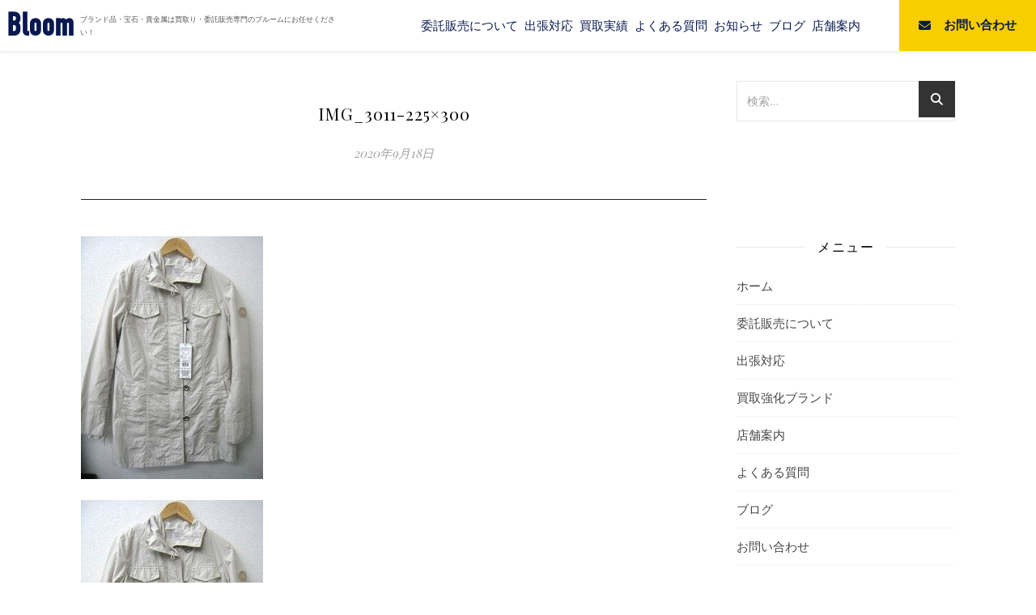

--- FILE ---
content_type: text/html; charset=UTF-8
request_url: https://bloom-itaku.com/2022/05/10/evex-krizia-%E3%82%AF%E3%83%AA%E3%83%83%E3%83%84%E3%82%A1-aquascutum-%E3%82%A2%E3%82%AF%E3%82%A2%E3%82%B9%E3%82%AD%E3%83%A5%E3%83%BC%E3%82%BF%E3%83%A0-%E6%9D%B1%E4%BA%AC%E3%82%B9%E3%82%BF%E3%82%A4/img_3011-225x300/
body_size: 18563
content:
<!DOCTYPE html>
<html dir="ltr" lang="ja" prefix="og: https://ogp.me/ns#">

<head>
  <!-- Google Tag Manager -->
  <script>
    (function(w, d, s, l, i) {
      w[l] = w[l] || [];
      w[l].push({
        'gtm.start': new Date().getTime(),
        event: 'gtm.js'
      });
      var f = d.getElementsByTagName(s)[0],
        j = d.createElement(s),
        dl = l != 'dataLayer' ? '&l=' + l : '';
      j.async = true;
      j.src =
        'https://www.googletagmanager.com/gtm.js?id=' + i + dl;
      f.parentNode.insertBefore(j, f);
    })(window, document, 'script', 'dataLayer', 'GTM-KVGWWKL');
  </script>
  <!-- End Google Tag Manager -->

  <meta charset="UTF-8">
  <meta name="viewport" content="width=device-width, initial-scale=1.0, viewport-fit=cover" />
  <link rel="profile" href="https://gmpg.org/xfn/11">
  <link rel="stylesheet" href="https://use.typekit.net/ntn8wme.css">
  <link href="https://cdn.jsdelivr.net/npm/bootstrap@5.0.2/dist/css/bootstrap.min.css" rel="stylesheet" integrity="sha384-EVSTQN3/azprG1Anm3QDgpJLIm9Nao0Yz1ztcQTwFspd3yD65VohhpuuCOmLASjC" crossorigin="anonymous">
  <link rel="stylesheet" href="https://cdnjs.cloudflare.com/ajax/libs/font-awesome/5.11.2/css/all.css">

  <link rel="stylesheet" type="text/css" href="https://cdn.jsdelivr.net/npm/slick-carousel@1.8.1/slick/slick.css" />
  <link rel="stylesheet" type="text/css" href="https://cdn.jsdelivr.net/npm/slick-carousel@1.8.1/slick/slick-theme.css" />
  <script src="https://cdn.jsdelivr.net/npm/jquery@3/dist/jquery.min.js"></script>
  <script type="text/javascript" src="https://cdn.jsdelivr.net/npm/slick-carousel@1.8.1/slick/slick.min.js"></script>

  
<title>IMG_3011-225×300 | ブランド品委託販売専門店ブルーム</title>

		<!-- All in One SEO 4.9.3 - aioseo.com -->
	<meta name="robots" content="max-image-preview:large" />
	<meta name="author" content="bloom_f"/>
	<link rel="canonical" href="https://bloom-itaku.com/2022/05/10/evex-krizia-%e3%82%af%e3%83%aa%e3%83%83%e3%83%84%e3%82%a1-aquascutum-%e3%82%a2%e3%82%af%e3%82%a2%e3%82%b9%e3%82%ad%e3%83%a5%e3%83%bc%e3%82%bf%e3%83%a0-%e6%9d%b1%e4%ba%ac%e3%82%b9%e3%82%bf%e3%82%a4/img_3011-225x300/" />
	<meta name="generator" content="All in One SEO (AIOSEO) 4.9.3" />
		<meta property="og:locale" content="ja_JP" />
		<meta property="og:site_name" content="bloom | 伊太利屋ブランド買取・委託販売・オークション代行ブルーム" />
		<meta property="og:type" content="article" />
		<meta property="og:title" content="IMG_3011-225×300 | ブランド品委託販売専門店ブルーム" />
		<meta property="og:url" content="https://bloom-itaku.com/2022/05/10/evex-krizia-%e3%82%af%e3%83%aa%e3%83%83%e3%83%84%e3%82%a1-aquascutum-%e3%82%a2%e3%82%af%e3%82%a2%e3%82%b9%e3%82%ad%e3%83%a5%e3%83%bc%e3%82%bf%e3%83%a0-%e6%9d%b1%e4%ba%ac%e3%82%b9%e3%82%bf%e3%82%a4/img_3011-225x300/" />
		<meta property="og:image" content="https://bloom-itaku.com/wordpress/wp-content/uploads/2019/07/cropped-bloomlogo-1.png" />
		<meta property="og:image:secure_url" content="https://bloom-itaku.com/wordpress/wp-content/uploads/2019/07/cropped-bloomlogo-1.png" />
		<meta property="og:image:width" content="380" />
		<meta property="og:image:height" content="146" />
		<meta property="article:published_time" content="2020-09-18T02:31:51+00:00" />
		<meta property="article:modified_time" content="2020-09-18T02:31:51+00:00" />
		<meta name="twitter:card" content="summary" />
		<meta name="twitter:title" content="IMG_3011-225×300 | ブランド品委託販売専門店ブルーム" />
		<meta name="twitter:image" content="https://bloom-itaku.com/wordpress/wp-content/uploads/2019/07/cropped-bloomlogo-1.png" />
		<script type="application/ld+json" class="aioseo-schema">
			{"@context":"https:\/\/schema.org","@graph":[{"@type":"BreadcrumbList","@id":"https:\/\/bloom-itaku.com\/2022\/05\/10\/evex-krizia-%e3%82%af%e3%83%aa%e3%83%83%e3%83%84%e3%82%a1-aquascutum-%e3%82%a2%e3%82%af%e3%82%a2%e3%82%b9%e3%82%ad%e3%83%a5%e3%83%bc%e3%82%bf%e3%83%a0-%e6%9d%b1%e4%ba%ac%e3%82%b9%e3%82%bf%e3%82%a4\/img_3011-225x300\/#breadcrumblist","itemListElement":[{"@type":"ListItem","@id":"https:\/\/bloom-itaku.com#listItem","position":1,"name":"\u30db\u30fc\u30e0","item":"https:\/\/bloom-itaku.com","nextItem":{"@type":"ListItem","@id":"https:\/\/bloom-itaku.com\/2022\/05\/10\/evex-krizia-%e3%82%af%e3%83%aa%e3%83%83%e3%83%84%e3%82%a1-aquascutum-%e3%82%a2%e3%82%af%e3%82%a2%e3%82%b9%e3%82%ad%e3%83%a5%e3%83%bc%e3%82%bf%e3%83%a0-%e6%9d%b1%e4%ba%ac%e3%82%b9%e3%82%bf%e3%82%a4\/img_3011-225x300\/#listItem","name":"IMG_3011-225&#215;300"}},{"@type":"ListItem","@id":"https:\/\/bloom-itaku.com\/2022\/05\/10\/evex-krizia-%e3%82%af%e3%83%aa%e3%83%83%e3%83%84%e3%82%a1-aquascutum-%e3%82%a2%e3%82%af%e3%82%a2%e3%82%b9%e3%82%ad%e3%83%a5%e3%83%bc%e3%82%bf%e3%83%a0-%e6%9d%b1%e4%ba%ac%e3%82%b9%e3%82%bf%e3%82%a4\/img_3011-225x300\/#listItem","position":2,"name":"IMG_3011-225&#215;300","previousItem":{"@type":"ListItem","@id":"https:\/\/bloom-itaku.com#listItem","name":"\u30db\u30fc\u30e0"}}]},{"@type":"ItemPage","@id":"https:\/\/bloom-itaku.com\/2022\/05\/10\/evex-krizia-%e3%82%af%e3%83%aa%e3%83%83%e3%83%84%e3%82%a1-aquascutum-%e3%82%a2%e3%82%af%e3%82%a2%e3%82%b9%e3%82%ad%e3%83%a5%e3%83%bc%e3%82%bf%e3%83%a0-%e6%9d%b1%e4%ba%ac%e3%82%b9%e3%82%bf%e3%82%a4\/img_3011-225x300\/#itempage","url":"https:\/\/bloom-itaku.com\/2022\/05\/10\/evex-krizia-%e3%82%af%e3%83%aa%e3%83%83%e3%83%84%e3%82%a1-aquascutum-%e3%82%a2%e3%82%af%e3%82%a2%e3%82%b9%e3%82%ad%e3%83%a5%e3%83%bc%e3%82%bf%e3%83%a0-%e6%9d%b1%e4%ba%ac%e3%82%b9%e3%82%bf%e3%82%a4\/img_3011-225x300\/","name":"IMG_3011-225\u00d7300 | \u30d6\u30e9\u30f3\u30c9\u54c1\u59d4\u8a17\u8ca9\u58f2\u5c02\u9580\u5e97\u30d6\u30eb\u30fc\u30e0","inLanguage":"ja","isPartOf":{"@id":"https:\/\/bloom-itaku.com\/#website"},"breadcrumb":{"@id":"https:\/\/bloom-itaku.com\/2022\/05\/10\/evex-krizia-%e3%82%af%e3%83%aa%e3%83%83%e3%83%84%e3%82%a1-aquascutum-%e3%82%a2%e3%82%af%e3%82%a2%e3%82%b9%e3%82%ad%e3%83%a5%e3%83%bc%e3%82%bf%e3%83%a0-%e6%9d%b1%e4%ba%ac%e3%82%b9%e3%82%bf%e3%82%a4\/img_3011-225x300\/#breadcrumblist"},"author":{"@id":"https:\/\/bloom-itaku.com\/author\/bloom-2\/#author"},"creator":{"@id":"https:\/\/bloom-itaku.com\/author\/bloom-2\/#author"},"datePublished":"2020-09-18T11:31:51+09:00","dateModified":"2020-09-18T11:31:51+09:00"},{"@type":"Organization","@id":"https:\/\/bloom-itaku.com\/#organization","name":"\u30d6\u30e9\u30f3\u30c9\u54c1\u59d4\u8a17\u8ca9\u58f2\u5c02\u9580\u5e97\u30d6\u30eb\u30fc\u30e0","description":"\u5343\u8449\u770c\u8239\u6a4b\u5e02\u3067\u30d6\u30e9\u30f3\u30c9\u306e\u6d0b\u670d\u3001\u30d0\u30c3\u30b0\u3001\u8ca1\u5e03\u3001\u6642\u8a08\u3001\u30b8\u30e5\u30a8\u30ea\u30fc\u3092\u3088\u308a\u9ad8\u304f\u58f2\u5374\u3059\u308b\u59d4\u8a17\u8ca9\u58f2\u306e\u5c02\u9580\u5e97","url":"https:\/\/bloom-itaku.com\/","logo":{"@type":"ImageObject","url":"https:\/\/bloom-itaku.com\/wordpress\/wp-content\/uploads\/2019\/07\/cropped-bloomlogo-1.png","@id":"https:\/\/bloom-itaku.com\/2022\/05\/10\/evex-krizia-%e3%82%af%e3%83%aa%e3%83%83%e3%83%84%e3%82%a1-aquascutum-%e3%82%a2%e3%82%af%e3%82%a2%e3%82%b9%e3%82%ad%e3%83%a5%e3%83%bc%e3%82%bf%e3%83%a0-%e6%9d%b1%e4%ba%ac%e3%82%b9%e3%82%bf%e3%82%a4\/img_3011-225x300\/#organizationLogo","width":380,"height":146},"image":{"@id":"https:\/\/bloom-itaku.com\/2022\/05\/10\/evex-krizia-%e3%82%af%e3%83%aa%e3%83%83%e3%83%84%e3%82%a1-aquascutum-%e3%82%a2%e3%82%af%e3%82%a2%e3%82%b9%e3%82%ad%e3%83%a5%e3%83%bc%e3%82%bf%e3%83%a0-%e6%9d%b1%e4%ba%ac%e3%82%b9%e3%82%bf%e3%82%a4\/img_3011-225x300\/#organizationLogo"}},{"@type":"Person","@id":"https:\/\/bloom-itaku.com\/author\/bloom-2\/#author","url":"https:\/\/bloom-itaku.com\/author\/bloom-2\/","name":"bloom_f","image":{"@type":"ImageObject","@id":"https:\/\/bloom-itaku.com\/2022\/05\/10\/evex-krizia-%e3%82%af%e3%83%aa%e3%83%83%e3%83%84%e3%82%a1-aquascutum-%e3%82%a2%e3%82%af%e3%82%a2%e3%82%b9%e3%82%ad%e3%83%a5%e3%83%bc%e3%82%bf%e3%83%a0-%e6%9d%b1%e4%ba%ac%e3%82%b9%e3%82%bf%e3%82%a4\/img_3011-225x300\/#authorImage","url":"https:\/\/secure.gravatar.com\/avatar\/73203332152e3d9403ac24cb5f098b67268fd96fbbcb477c9583cd573fd093cf?s=96&d=mm&r=g","width":96,"height":96,"caption":"bloom_f"}},{"@type":"WebSite","@id":"https:\/\/bloom-itaku.com\/#website","url":"https:\/\/bloom-itaku.com\/","name":"\u30d6\u30e9\u30f3\u30c9\u54c1\u59d4\u8a17\u8ca9\u58f2\u5c02\u9580\u5e97\u30d6\u30eb\u30fc\u30e0","description":"\u5343\u8449\u770c\u8239\u6a4b\u5e02\u3067\u30d6\u30e9\u30f3\u30c9\u306e\u6d0b\u670d\u3001\u30d0\u30c3\u30b0\u3001\u8ca1\u5e03\u3001\u6642\u8a08\u3001\u30b8\u30e5\u30a8\u30ea\u30fc\u3092\u3088\u308a\u9ad8\u304f\u58f2\u5374\u3059\u308b\u59d4\u8a17\u8ca9\u58f2\u306e\u5c02\u9580\u5e97","inLanguage":"ja","publisher":{"@id":"https:\/\/bloom-itaku.com\/#organization"}}]}
		</script>
		<!-- All in One SEO -->

<link rel='dns-prefetch' href='//www.googletagmanager.com' />
<link rel='dns-prefetch' href='//fonts.googleapis.com' />
<link rel="alternate" type="application/rss+xml" title="ブランド品委託販売専門店ブルーム &raquo; フィード" href="https://bloom-itaku.com/feed/" />
<link rel="alternate" type="application/rss+xml" title="ブランド品委託販売専門店ブルーム &raquo; コメントフィード" href="https://bloom-itaku.com/comments/feed/" />
<link rel="alternate" title="oEmbed (JSON)" type="application/json+oembed" href="https://bloom-itaku.com/wp-json/oembed/1.0/embed?url=https%3A%2F%2Fbloom-itaku.com%2F2022%2F05%2F10%2Fevex-krizia-%25e3%2582%25af%25e3%2583%25aa%25e3%2583%2583%25e3%2583%2584%25e3%2582%25a1-aquascutum-%25e3%2582%25a2%25e3%2582%25af%25e3%2582%25a2%25e3%2582%25b9%25e3%2582%25ad%25e3%2583%25a5%25e3%2583%25bc%25e3%2582%25bf%25e3%2583%25a0-%25e6%259d%25b1%25e4%25ba%25ac%25e3%2582%25b9%25e3%2582%25bf%25e3%2582%25a4%2Fimg_3011-225x300%2F" />
<link rel="alternate" title="oEmbed (XML)" type="text/xml+oembed" href="https://bloom-itaku.com/wp-json/oembed/1.0/embed?url=https%3A%2F%2Fbloom-itaku.com%2F2022%2F05%2F10%2Fevex-krizia-%25e3%2582%25af%25e3%2583%25aa%25e3%2583%2583%25e3%2583%2584%25e3%2582%25a1-aquascutum-%25e3%2582%25a2%25e3%2582%25af%25e3%2582%25a2%25e3%2582%25b9%25e3%2582%25ad%25e3%2583%25a5%25e3%2583%25bc%25e3%2582%25bf%25e3%2583%25a0-%25e6%259d%25b1%25e4%25ba%25ac%25e3%2582%25b9%25e3%2582%25bf%25e3%2582%25a4%2Fimg_3011-225x300%2F&#038;format=xml" />
<meta name="description" content="" /><style id='wp-img-auto-sizes-contain-inline-css' type='text/css'>
img:is([sizes=auto i],[sizes^="auto," i]){contain-intrinsic-size:3000px 1500px}
/*# sourceURL=wp-img-auto-sizes-contain-inline-css */
</style>
<link rel='stylesheet' id='sbi_styles-css' href='https://bloom-itaku.com/wordpress/wp-content/plugins/instagram-feed/css/sbi-styles.min.css?ver=6.10.0' type='text/css' media='all' />
<link rel='stylesheet' id='vkExUnit_common_style-css' href='https://bloom-itaku.com/wordpress/wp-content/plugins/vk-all-in-one-expansion-unit/assets/css/vkExUnit_style.css?ver=9.99.4.1' type='text/css' media='all' />
<style id='vkExUnit_common_style-inline-css' type='text/css'>
.veu_promotion-alert__content--text { border: 1px solid rgba(0,0,0,0.125); padding: 0.5em 1em; border-radius: var(--vk-size-radius); margin-bottom: var(--vk-margin-block-bottom); font-size: 0.875rem; } /* Alert Content部分に段落タグを入れた場合に最後の段落の余白を0にする */ .veu_promotion-alert__content--text p:last-of-type{ margin-bottom:0; margin-top: 0; }
:root {--ver_page_top_button_url:url(https://bloom-itaku.com/wordpress/wp-content/plugins/vk-all-in-one-expansion-unit/assets/images/to-top-btn-icon.svg);}@font-face {font-weight: normal;font-style: normal;font-family: "vk_sns";src: url("https://bloom-itaku.com/wordpress/wp-content/plugins/vk-all-in-one-expansion-unit/inc/sns/icons/fonts/vk_sns.eot?-bq20cj");src: url("https://bloom-itaku.com/wordpress/wp-content/plugins/vk-all-in-one-expansion-unit/inc/sns/icons/fonts/vk_sns.eot?#iefix-bq20cj") format("embedded-opentype"),url("https://bloom-itaku.com/wordpress/wp-content/plugins/vk-all-in-one-expansion-unit/inc/sns/icons/fonts/vk_sns.woff?-bq20cj") format("woff"),url("https://bloom-itaku.com/wordpress/wp-content/plugins/vk-all-in-one-expansion-unit/inc/sns/icons/fonts/vk_sns.ttf?-bq20cj") format("truetype"),url("https://bloom-itaku.com/wordpress/wp-content/plugins/vk-all-in-one-expansion-unit/inc/sns/icons/fonts/vk_sns.svg?-bq20cj#vk_sns") format("svg");}
/*# sourceURL=vkExUnit_common_style-inline-css */
</style>
<style id='wp-emoji-styles-inline-css' type='text/css'>

	img.wp-smiley, img.emoji {
		display: inline !important;
		border: none !important;
		box-shadow: none !important;
		height: 1em !important;
		width: 1em !important;
		margin: 0 0.07em !important;
		vertical-align: -0.1em !important;
		background: none !important;
		padding: 0 !important;
	}
/*# sourceURL=wp-emoji-styles-inline-css */
</style>
<link rel='stylesheet' id='wp-block-library-css' href='https://bloom-itaku.com/wordpress/wp-includes/css/dist/block-library/style.min.css?ver=6.9' type='text/css' media='all' />
<style id='global-styles-inline-css' type='text/css'>
:root{--wp--preset--aspect-ratio--square: 1;--wp--preset--aspect-ratio--4-3: 4/3;--wp--preset--aspect-ratio--3-4: 3/4;--wp--preset--aspect-ratio--3-2: 3/2;--wp--preset--aspect-ratio--2-3: 2/3;--wp--preset--aspect-ratio--16-9: 16/9;--wp--preset--aspect-ratio--9-16: 9/16;--wp--preset--color--black: #000000;--wp--preset--color--cyan-bluish-gray: #abb8c3;--wp--preset--color--white: #ffffff;--wp--preset--color--pale-pink: #f78da7;--wp--preset--color--vivid-red: #cf2e2e;--wp--preset--color--luminous-vivid-orange: #ff6900;--wp--preset--color--luminous-vivid-amber: #fcb900;--wp--preset--color--light-green-cyan: #7bdcb5;--wp--preset--color--vivid-green-cyan: #00d084;--wp--preset--color--pale-cyan-blue: #8ed1fc;--wp--preset--color--vivid-cyan-blue: #0693e3;--wp--preset--color--vivid-purple: #9b51e0;--wp--preset--gradient--vivid-cyan-blue-to-vivid-purple: linear-gradient(135deg,rgb(6,147,227) 0%,rgb(155,81,224) 100%);--wp--preset--gradient--light-green-cyan-to-vivid-green-cyan: linear-gradient(135deg,rgb(122,220,180) 0%,rgb(0,208,130) 100%);--wp--preset--gradient--luminous-vivid-amber-to-luminous-vivid-orange: linear-gradient(135deg,rgb(252,185,0) 0%,rgb(255,105,0) 100%);--wp--preset--gradient--luminous-vivid-orange-to-vivid-red: linear-gradient(135deg,rgb(255,105,0) 0%,rgb(207,46,46) 100%);--wp--preset--gradient--very-light-gray-to-cyan-bluish-gray: linear-gradient(135deg,rgb(238,238,238) 0%,rgb(169,184,195) 100%);--wp--preset--gradient--cool-to-warm-spectrum: linear-gradient(135deg,rgb(74,234,220) 0%,rgb(151,120,209) 20%,rgb(207,42,186) 40%,rgb(238,44,130) 60%,rgb(251,105,98) 80%,rgb(254,248,76) 100%);--wp--preset--gradient--blush-light-purple: linear-gradient(135deg,rgb(255,206,236) 0%,rgb(152,150,240) 100%);--wp--preset--gradient--blush-bordeaux: linear-gradient(135deg,rgb(254,205,165) 0%,rgb(254,45,45) 50%,rgb(107,0,62) 100%);--wp--preset--gradient--luminous-dusk: linear-gradient(135deg,rgb(255,203,112) 0%,rgb(199,81,192) 50%,rgb(65,88,208) 100%);--wp--preset--gradient--pale-ocean: linear-gradient(135deg,rgb(255,245,203) 0%,rgb(182,227,212) 50%,rgb(51,167,181) 100%);--wp--preset--gradient--electric-grass: linear-gradient(135deg,rgb(202,248,128) 0%,rgb(113,206,126) 100%);--wp--preset--gradient--midnight: linear-gradient(135deg,rgb(2,3,129) 0%,rgb(40,116,252) 100%);--wp--preset--font-size--small: 13px;--wp--preset--font-size--medium: 20px;--wp--preset--font-size--large: 36px;--wp--preset--font-size--x-large: 42px;--wp--preset--spacing--20: 0.44rem;--wp--preset--spacing--30: 0.67rem;--wp--preset--spacing--40: 1rem;--wp--preset--spacing--50: 1.5rem;--wp--preset--spacing--60: 2.25rem;--wp--preset--spacing--70: 3.38rem;--wp--preset--spacing--80: 5.06rem;--wp--preset--shadow--natural: 6px 6px 9px rgba(0, 0, 0, 0.2);--wp--preset--shadow--deep: 12px 12px 50px rgba(0, 0, 0, 0.4);--wp--preset--shadow--sharp: 6px 6px 0px rgba(0, 0, 0, 0.2);--wp--preset--shadow--outlined: 6px 6px 0px -3px rgb(255, 255, 255), 6px 6px rgb(0, 0, 0);--wp--preset--shadow--crisp: 6px 6px 0px rgb(0, 0, 0);}:where(.is-layout-flex){gap: 0.5em;}:where(.is-layout-grid){gap: 0.5em;}body .is-layout-flex{display: flex;}.is-layout-flex{flex-wrap: wrap;align-items: center;}.is-layout-flex > :is(*, div){margin: 0;}body .is-layout-grid{display: grid;}.is-layout-grid > :is(*, div){margin: 0;}:where(.wp-block-columns.is-layout-flex){gap: 2em;}:where(.wp-block-columns.is-layout-grid){gap: 2em;}:where(.wp-block-post-template.is-layout-flex){gap: 1.25em;}:where(.wp-block-post-template.is-layout-grid){gap: 1.25em;}.has-black-color{color: var(--wp--preset--color--black) !important;}.has-cyan-bluish-gray-color{color: var(--wp--preset--color--cyan-bluish-gray) !important;}.has-white-color{color: var(--wp--preset--color--white) !important;}.has-pale-pink-color{color: var(--wp--preset--color--pale-pink) !important;}.has-vivid-red-color{color: var(--wp--preset--color--vivid-red) !important;}.has-luminous-vivid-orange-color{color: var(--wp--preset--color--luminous-vivid-orange) !important;}.has-luminous-vivid-amber-color{color: var(--wp--preset--color--luminous-vivid-amber) !important;}.has-light-green-cyan-color{color: var(--wp--preset--color--light-green-cyan) !important;}.has-vivid-green-cyan-color{color: var(--wp--preset--color--vivid-green-cyan) !important;}.has-pale-cyan-blue-color{color: var(--wp--preset--color--pale-cyan-blue) !important;}.has-vivid-cyan-blue-color{color: var(--wp--preset--color--vivid-cyan-blue) !important;}.has-vivid-purple-color{color: var(--wp--preset--color--vivid-purple) !important;}.has-black-background-color{background-color: var(--wp--preset--color--black) !important;}.has-cyan-bluish-gray-background-color{background-color: var(--wp--preset--color--cyan-bluish-gray) !important;}.has-white-background-color{background-color: var(--wp--preset--color--white) !important;}.has-pale-pink-background-color{background-color: var(--wp--preset--color--pale-pink) !important;}.has-vivid-red-background-color{background-color: var(--wp--preset--color--vivid-red) !important;}.has-luminous-vivid-orange-background-color{background-color: var(--wp--preset--color--luminous-vivid-orange) !important;}.has-luminous-vivid-amber-background-color{background-color: var(--wp--preset--color--luminous-vivid-amber) !important;}.has-light-green-cyan-background-color{background-color: var(--wp--preset--color--light-green-cyan) !important;}.has-vivid-green-cyan-background-color{background-color: var(--wp--preset--color--vivid-green-cyan) !important;}.has-pale-cyan-blue-background-color{background-color: var(--wp--preset--color--pale-cyan-blue) !important;}.has-vivid-cyan-blue-background-color{background-color: var(--wp--preset--color--vivid-cyan-blue) !important;}.has-vivid-purple-background-color{background-color: var(--wp--preset--color--vivid-purple) !important;}.has-black-border-color{border-color: var(--wp--preset--color--black) !important;}.has-cyan-bluish-gray-border-color{border-color: var(--wp--preset--color--cyan-bluish-gray) !important;}.has-white-border-color{border-color: var(--wp--preset--color--white) !important;}.has-pale-pink-border-color{border-color: var(--wp--preset--color--pale-pink) !important;}.has-vivid-red-border-color{border-color: var(--wp--preset--color--vivid-red) !important;}.has-luminous-vivid-orange-border-color{border-color: var(--wp--preset--color--luminous-vivid-orange) !important;}.has-luminous-vivid-amber-border-color{border-color: var(--wp--preset--color--luminous-vivid-amber) !important;}.has-light-green-cyan-border-color{border-color: var(--wp--preset--color--light-green-cyan) !important;}.has-vivid-green-cyan-border-color{border-color: var(--wp--preset--color--vivid-green-cyan) !important;}.has-pale-cyan-blue-border-color{border-color: var(--wp--preset--color--pale-cyan-blue) !important;}.has-vivid-cyan-blue-border-color{border-color: var(--wp--preset--color--vivid-cyan-blue) !important;}.has-vivid-purple-border-color{border-color: var(--wp--preset--color--vivid-purple) !important;}.has-vivid-cyan-blue-to-vivid-purple-gradient-background{background: var(--wp--preset--gradient--vivid-cyan-blue-to-vivid-purple) !important;}.has-light-green-cyan-to-vivid-green-cyan-gradient-background{background: var(--wp--preset--gradient--light-green-cyan-to-vivid-green-cyan) !important;}.has-luminous-vivid-amber-to-luminous-vivid-orange-gradient-background{background: var(--wp--preset--gradient--luminous-vivid-amber-to-luminous-vivid-orange) !important;}.has-luminous-vivid-orange-to-vivid-red-gradient-background{background: var(--wp--preset--gradient--luminous-vivid-orange-to-vivid-red) !important;}.has-very-light-gray-to-cyan-bluish-gray-gradient-background{background: var(--wp--preset--gradient--very-light-gray-to-cyan-bluish-gray) !important;}.has-cool-to-warm-spectrum-gradient-background{background: var(--wp--preset--gradient--cool-to-warm-spectrum) !important;}.has-blush-light-purple-gradient-background{background: var(--wp--preset--gradient--blush-light-purple) !important;}.has-blush-bordeaux-gradient-background{background: var(--wp--preset--gradient--blush-bordeaux) !important;}.has-luminous-dusk-gradient-background{background: var(--wp--preset--gradient--luminous-dusk) !important;}.has-pale-ocean-gradient-background{background: var(--wp--preset--gradient--pale-ocean) !important;}.has-electric-grass-gradient-background{background: var(--wp--preset--gradient--electric-grass) !important;}.has-midnight-gradient-background{background: var(--wp--preset--gradient--midnight) !important;}.has-small-font-size{font-size: var(--wp--preset--font-size--small) !important;}.has-medium-font-size{font-size: var(--wp--preset--font-size--medium) !important;}.has-large-font-size{font-size: var(--wp--preset--font-size--large) !important;}.has-x-large-font-size{font-size: var(--wp--preset--font-size--x-large) !important;}
/*# sourceURL=global-styles-inline-css */
</style>

<style id='classic-theme-styles-inline-css' type='text/css'>
/*! This file is auto-generated */
.wp-block-button__link{color:#fff;background-color:#32373c;border-radius:9999px;box-shadow:none;text-decoration:none;padding:calc(.667em + 2px) calc(1.333em + 2px);font-size:1.125em}.wp-block-file__button{background:#32373c;color:#fff;text-decoration:none}
/*# sourceURL=/wp-includes/css/classic-themes.min.css */
</style>
<link rel='stylesheet' id='contact-form-7-css' href='https://bloom-itaku.com/wordpress/wp-content/plugins/contact-form-7/includes/css/styles.css?ver=6.1.4' type='text/css' media='all' />
<link rel='stylesheet' id='veu-cta-css' href='https://bloom-itaku.com/wordpress/wp-content/plugins/vk-all-in-one-expansion-unit/inc/call-to-action/package/assets/css/style.css?ver=9.99.4.1' type='text/css' media='all' />
<link rel='stylesheet' id='ashe-style-css' href='https://bloom-itaku.com/wordpress/wp-content/themes/ashe/style.css?ver=6.9' type='text/css' media='all' />
<link rel='stylesheet' id='ashe-responsive-css-css' href='https://bloom-itaku.com/wordpress/wp-content/themes/ashe/assets/css/responsive.css?ver=6.9' type='text/css' media='all' />
<link rel='stylesheet' id='child-style-css' href='https://bloom-itaku.com/wordpress/wp-content/themes/ashe-child/style.css?ver=6.9' type='text/css' media='all' />
<link rel='stylesheet' id='fontawesome-css' href='https://bloom-itaku.com/wordpress/wp-content/themes/ashe/assets/css/fontawesome.min.css?ver=6.9' type='text/css' media='all' />
<link rel='stylesheet' id='fontello-css' href='https://bloom-itaku.com/wordpress/wp-content/themes/ashe/assets/css/fontello.css?ver=6.9' type='text/css' media='all' />
<link rel='stylesheet' id='slick-css' href='https://bloom-itaku.com/wordpress/wp-content/themes/ashe/assets/css/slick.css?ver=6.9' type='text/css' media='all' />
<link rel='stylesheet' id='scrollbar-css' href='https://bloom-itaku.com/wordpress/wp-content/themes/ashe/assets/css/perfect-scrollbar.css?ver=6.9' type='text/css' media='all' />
<link rel='stylesheet' id='ashe-responsive-css' href='https://bloom-itaku.com/wordpress/wp-content/themes/ashe/assets/css/responsive.css?ver=1.9.7' type='text/css' media='all' />
<link rel='stylesheet' id='ashe-playfair-font-css' href='//fonts.googleapis.com/css?family=Playfair+Display%3A400%2C700&#038;ver=1.0.0' type='text/css' media='all' />
<link rel='stylesheet' id='ashe-opensans-font-css' href='//fonts.googleapis.com/css?family=Open+Sans%3A400italic%2C400%2C600italic%2C600%2C700italic%2C700&#038;ver=1.0.0' type='text/css' media='all' />
<script type="text/javascript" src="https://bloom-itaku.com/wordpress/wp-includes/js/jquery/jquery.min.js?ver=3.7.1" id="jquery-core-js"></script>
<script type="text/javascript" src="https://bloom-itaku.com/wordpress/wp-includes/js/jquery/jquery-migrate.min.js?ver=3.4.1" id="jquery-migrate-js"></script>

<!-- Site Kit によって追加された Google タグ（gtag.js）スニペット -->
<!-- Google アナリティクス スニペット (Site Kit が追加) -->
<script type="text/javascript" src="https://www.googletagmanager.com/gtag/js?id=GT-MJMF7J8" id="google_gtagjs-js" async></script>
<script type="text/javascript" id="google_gtagjs-js-after">
/* <![CDATA[ */
window.dataLayer = window.dataLayer || [];function gtag(){dataLayer.push(arguments);}
gtag("set","linker",{"domains":["bloom-itaku.com"]});
gtag("js", new Date());
gtag("set", "developer_id.dZTNiMT", true);
gtag("config", "GT-MJMF7J8");
//# sourceURL=google_gtagjs-js-after
/* ]]> */
</script>
<link rel="https://api.w.org/" href="https://bloom-itaku.com/wp-json/" /><link rel="alternate" title="JSON" type="application/json" href="https://bloom-itaku.com/wp-json/wp/v2/media/3568" /><link rel="EditURI" type="application/rsd+xml" title="RSD" href="https://bloom-itaku.com/wordpress/xmlrpc.php?rsd" />
<meta name="generator" content="WordPress 6.9" />
<link rel='shortlink' href='https://bloom-itaku.com/?p=3568' />
<meta name="generator" content="Site Kit by Google 1.171.0" /><style id="ashe_dynamic_css">body {background-color: #ffffff;}#top-bar {background-color: #ffffff;}#top-bar a {color: #000000;}#top-bar a:hover,#top-bar li.current-menu-item > a,#top-bar li.current-menu-ancestor > a,#top-bar .sub-menu li.current-menu-item > a,#top-bar .sub-menu li.current-menu-ancestor> a {color: #ca9b52;}#top-menu .sub-menu,#top-menu .sub-menu a {background-color: #ffffff;border-color: rgba(0,0,0, 0.05);}@media screen and ( max-width: 979px ) {.top-bar-socials {float: none !important;}.top-bar-socials a {line-height: 40px !important;}}.header-logo a,.site-description {color: #111;}.entry-header {background-color: #ffffff;}#main-nav {background-color: #ffffff;box-shadow: 0px 1px 5px rgba(0,0,0, 0.1);}#featured-links h6 {background-color: rgba(255,255,255, 0.85);color: #000000;}#main-nav a,#main-nav i,#main-nav #s {color: #000000;}.main-nav-sidebar span,.sidebar-alt-close-btn span {background-color: #000000;}#main-nav a:hover,#main-nav i:hover,#main-nav li.current-menu-item > a,#main-nav li.current-menu-ancestor > a,#main-nav .sub-menu li.current-menu-item > a,#main-nav .sub-menu li.current-menu-ancestor> a {color: #ca9b52;}.main-nav-sidebar:hover span {background-color: #ca9b52;}#main-menu .sub-menu,#main-menu .sub-menu a {background-color: #ffffff;border-color: rgba(0,0,0, 0.05);}#main-nav #s {background-color: #ffffff;}#main-nav #s::-webkit-input-placeholder { /* Chrome/Opera/Safari */color: rgba(0,0,0, 0.7);}#main-nav #s::-moz-placeholder { /* Firefox 19+ */color: rgba(0,0,0, 0.7);}#main-nav #s:-ms-input-placeholder { /* IE 10+ */color: rgba(0,0,0, 0.7);}#main-nav #s:-moz-placeholder { /* Firefox 18- */color: rgba(0,0,0, 0.7);}/* Background */.sidebar-alt,#featured-links,.main-content,.featured-slider-area,.page-content select,.page-content input,.page-content textarea {background-color: #ffffff;}/* Text */.page-content,.page-content select,.page-content input,.page-content textarea,.page-content .post-author a,.page-content .ashe-widget a,.page-content .comment-author {color: #464646;}/* Title */.page-content h1,.page-content h2,.page-content h3,.page-content h4,.page-content h5,.page-content h6,.page-content .post-title a,.page-content .author-description h4 a,.page-content .related-posts h4 a,.page-content .blog-pagination .previous-page a,.page-content .blog-pagination .next-page a,blockquote,.page-content .post-share a {color: #030303;}.page-content .post-title a:hover {color: rgba(3,3,3, 0.75);}/* Meta */.page-content .post-date,.page-content .post-comments,.page-content .post-author,.page-content [data-layout*="list"] .post-author a,.page-content .related-post-date,.page-content .comment-meta a,.page-content .author-share a,.page-content .post-tags a,.page-content .tagcloud a,.widget_categories li,.widget_archive li,.ahse-subscribe-box p,.rpwwt-post-author,.rpwwt-post-categories,.rpwwt-post-date,.rpwwt-post-comments-number {color: #a1a1a1;}.page-content input::-webkit-input-placeholder { /* Chrome/Opera/Safari */color: #a1a1a1;}.page-content input::-moz-placeholder { /* Firefox 19+ */color: #a1a1a1;}.page-content input:-ms-input-placeholder { /* IE 10+ */color: #a1a1a1;}.page-content input:-moz-placeholder { /* Firefox 18- */color: #a1a1a1;}/* Accent */a,.post-categories,.page-content .ashe-widget.widget_text a {color: #ca9b52;}/* Disable TMP.page-content .elementor a,.page-content .elementor a:hover {color: inherit;}*/.ps-container > .ps-scrollbar-y-rail > .ps-scrollbar-y {background: #ca9b52;}a:not(.header-logo-a):hover {color: rgba(202,155,82, 0.8);}blockquote {border-color: #ca9b52;}/* Selection */::-moz-selection {color: #ffffff;background: #ca9b52;}::selection {color: #ffffff;background: #ca9b52;}/* Border */.page-content .post-footer,[data-layout*="list"] .blog-grid > li,.page-content .author-description,.page-content .related-posts,.page-content .entry-comments,.page-content .ashe-widget li,.page-content #wp-calendar,.page-content #wp-calendar caption,.page-content #wp-calendar tbody td,.page-content .widget_nav_menu li a,.page-content .tagcloud a,.page-content select,.page-content input,.page-content textarea,.widget-title h2:before,.widget-title h2:after,.post-tags a,.gallery-caption,.wp-caption-text,table tr,table th,table td,pre,.category-description {border-color: #e8e8e8;}hr {background-color: #e8e8e8;}/* Buttons */.widget_search i,.widget_search #searchsubmit,.wp-block-search button,.single-navigation i,.page-content .submit,.page-content .blog-pagination.numeric a,.page-content .blog-pagination.load-more a,.page-content .ashe-subscribe-box input[type="submit"],.page-content .widget_wysija input[type="submit"],.page-content .post-password-form input[type="submit"],.page-content .wpcf7 [type="submit"] {color: #ffffff;background-color: #333333;}.single-navigation i:hover,.page-content .submit:hover,.ashe-boxed-style .page-content .submit:hover,.page-content .blog-pagination.numeric a:hover,.ashe-boxed-style .page-content .blog-pagination.numeric a:hover,.page-content .blog-pagination.numeric span,.page-content .blog-pagination.load-more a:hover,.page-content .ashe-subscribe-box input[type="submit"]:hover,.page-content .widget_wysija input[type="submit"]:hover,.page-content .post-password-form input[type="submit"]:hover,.page-content .wpcf7 [type="submit"]:hover {color: #ffffff;background-color: #ca9b52;}/* Image Overlay */.image-overlay,#infscr-loading,.page-content h4.image-overlay {color: #ffffff;background-color: rgba(73,73,73, 0.3);}.image-overlay a,.post-slider .prev-arrow,.post-slider .next-arrow,.page-content .image-overlay a,#featured-slider .slick-arrow,#featured-slider .slider-dots {color: #ffffff;}.slide-caption {background: rgba(255,255,255, 0.95);}#featured-slider .slick-active {background: #ffffff;}#page-footer,#page-footer select,#page-footer input,#page-footer textarea {background-color: #f6f6f6;color: #333333;}#page-footer,#page-footer a,#page-footer select,#page-footer input,#page-footer textarea {color: #333333;}#page-footer #s::-webkit-input-placeholder { /* Chrome/Opera/Safari */color: #333333;}#page-footer #s::-moz-placeholder { /* Firefox 19+ */color: #333333;}#page-footer #s:-ms-input-placeholder { /* IE 10+ */color: #333333;}#page-footer #s:-moz-placeholder { /* Firefox 18- */color: #333333;}/* Title */#page-footer h1,#page-footer h2,#page-footer h3,#page-footer h4,#page-footer h5,#page-footer h6 {color: #111111;}#page-footer a:hover {color: #ca9b52;}/* Border */#page-footer a,#page-footer .ashe-widget li,#page-footer #wp-calendar,#page-footer #wp-calendar caption,#page-footer #wp-calendar tbody td,#page-footer .widget_nav_menu li a,#page-footer select,#page-footer input,#page-footer textarea,#page-footer .widget-title h2:before,#page-footer .widget-title h2:after,.footer-widgets {border-color: #e0dbdb;}#page-footer hr {background-color: #e0dbdb;}.ashe-preloader-wrap {background-color: #ffffff;}@media screen and ( max-width: 768px ) {#featured-links {display: none;}}@media screen and ( max-width: 640px ) {.related-posts {display: none;}}.header-logo a {font-family: 'Open Sans';}#top-menu li a {font-family: 'Open Sans';}#main-menu li a {font-family: 'Open Sans';}#mobile-menu li,.mobile-menu-btn a {font-family: 'Open Sans';}#top-menu li a,#main-menu li a,#mobile-menu li,.mobile-menu-btn a {text-transform: uppercase;}.boxed-wrapper {max-width: 1160px;}.sidebar-alt {max-width: 340px;left: -340px; padding: 85px 35px 0px;}.sidebar-left,.sidebar-right {width: 307px;}.main-container {width: calc(100% - 307px);width: -webkit-calc(100% - 307px);}#top-bar > div,#main-nav > div,#featured-links,.main-content,.page-footer-inner,.featured-slider-area.boxed-wrapper {padding-left: 40px;padding-right: 40px;}[data-layout*="list"] .blog-grid .has-post-thumbnail .post-media {float: left;max-width: 300px;width: 100%;}[data-layout*="list"] .blog-grid .has-post-thumbnail .post-content-wrap {width: calc(100% - 300px);width: -webkit-calc(100% - 300px);float: left;padding-left: 37px;}[data-layout*="list"] .blog-grid > li {padding-bottom: 39px;}[data-layout*="list"] .blog-grid > li {margin-bottom: 39px;}[data-layout*="list"] .blog-grid .post-header, [data-layout*="list"] .blog-grid .read-more {text-align: left;}#top-menu {float: left;}.top-bar-socials {float: right;}.entry-header {height: 500px;background-image:url(https://bloom-itaku.com/wordpress/wp-content/uploads/2019/09/cropped-bloom_header.jpg);background-size: cover;}.entry-header {background-position: center center;}.logo-img {max-width: 300px;}.mini-logo a {max-width: 70px;}#main-nav {text-align: left;}.main-nav-sidebar,.mini-logo {float: left;margin-right: 15px;}.main-nav-icons { float: right; margin-left: 15px;}#featured-links .featured-link {margin-right: 20px;}#featured-links .featured-link:last-of-type {margin-right: 0;}#featured-links .featured-link {width: calc( (100% - 20px) / 2 - 1px);width: -webkit-calc( (100% - 20px) / 2- 1px);}.featured-link:nth-child(3) .cv-inner {display: none;}.blog-grid > li {width: 100%;margin-bottom: 30px;}.sidebar-right {padding-left: 37px;}.footer-widgets > .ashe-widget {width: 30%;margin-right: 5%;}.footer-widgets > .ashe-widget:nth-child(3n+3) {margin-right: 0;}.footer-widgets > .ashe-widget:nth-child(3n+4) {clear: both;}.copyright-info {float: right;}.footer-socials {float: left;}.woocommerce div.product .stock,.woocommerce div.product p.price,.woocommerce div.product span.price,.woocommerce ul.products li.product .price,.woocommerce-Reviews .woocommerce-review__author,.woocommerce form .form-row .required,.woocommerce form .form-row.woocommerce-invalid label,.woocommerce .page-content div.product .woocommerce-tabs ul.tabs li a {color: #464646;}.woocommerce a.remove:hover {color: #464646 !important;}.woocommerce a.remove,.woocommerce .product_meta,.page-content .woocommerce-breadcrumb,.page-content .woocommerce-review-link,.page-content .woocommerce-breadcrumb a,.page-content .woocommerce-MyAccount-navigation-link a,.woocommerce .woocommerce-info:before,.woocommerce .page-content .woocommerce-result-count,.woocommerce-page .page-content .woocommerce-result-count,.woocommerce-Reviews .woocommerce-review__published-date,.woocommerce .product_list_widget .quantity,.woocommerce .widget_products .amount,.woocommerce .widget_price_filter .price_slider_amount,.woocommerce .widget_recently_viewed_products .amount,.woocommerce .widget_top_rated_products .amount,.woocommerce .widget_recent_reviews .reviewer {color: #a1a1a1;}.woocommerce a.remove {color: #a1a1a1 !important;}p.demo_store,.woocommerce-store-notice,.woocommerce span.onsale { background-color: #ca9b52;}.woocommerce .star-rating::before,.woocommerce .star-rating span::before,.woocommerce .page-content ul.products li.product .button,.page-content .woocommerce ul.products li.product .button,.page-content .woocommerce-MyAccount-navigation-link.is-active a,.page-content .woocommerce-MyAccount-navigation-link a:hover { color: #ca9b52;}.woocommerce form.login,.woocommerce form.register,.woocommerce-account fieldset,.woocommerce form.checkout_coupon,.woocommerce .woocommerce-info,.woocommerce .woocommerce-error,.woocommerce .woocommerce-message,.woocommerce .widget_shopping_cart .total,.woocommerce.widget_shopping_cart .total,.woocommerce-Reviews .comment_container,.woocommerce-cart #payment ul.payment_methods,#add_payment_method #payment ul.payment_methods,.woocommerce-checkout #payment ul.payment_methods,.woocommerce div.product .woocommerce-tabs ul.tabs::before,.woocommerce div.product .woocommerce-tabs ul.tabs::after,.woocommerce div.product .woocommerce-tabs ul.tabs li,.woocommerce .woocommerce-MyAccount-navigation-link,.select2-container--default .select2-selection--single {border-color: #e8e8e8;}.woocommerce-cart #payment,#add_payment_method #payment,.woocommerce-checkout #payment,.woocommerce .woocommerce-info,.woocommerce .woocommerce-error,.woocommerce .woocommerce-message,.woocommerce div.product .woocommerce-tabs ul.tabs li {background-color: rgba(232,232,232, 0.3);}.woocommerce-cart #payment div.payment_box::before,#add_payment_method #payment div.payment_box::before,.woocommerce-checkout #payment div.payment_box::before {border-color: rgba(232,232,232, 0.5);}.woocommerce-cart #payment div.payment_box,#add_payment_method #payment div.payment_box,.woocommerce-checkout #payment div.payment_box {background-color: rgba(232,232,232, 0.5);}.page-content .woocommerce input.button,.page-content .woocommerce a.button,.page-content .woocommerce a.button.alt,.page-content .woocommerce button.button.alt,.page-content .woocommerce input.button.alt,.page-content .woocommerce #respond input#submit.alt,.woocommerce .page-content .widget_product_search input[type="submit"],.woocommerce .page-content .woocommerce-message .button,.woocommerce .page-content a.button.alt,.woocommerce .page-content button.button.alt,.woocommerce .page-content #respond input#submit,.woocommerce .page-content .widget_price_filter .button,.woocommerce .page-content .woocommerce-message .button,.woocommerce-page .page-content .woocommerce-message .button,.woocommerce .page-content nav.woocommerce-pagination ul li a,.woocommerce .page-content nav.woocommerce-pagination ul li span {color: #ffffff;background-color: #333333;}.page-content .woocommerce input.button:hover,.page-content .woocommerce a.button:hover,.page-content .woocommerce a.button.alt:hover,.ashe-boxed-style .page-content .woocommerce a.button.alt:hover,.page-content .woocommerce button.button.alt:hover,.page-content .woocommerce input.button.alt:hover,.page-content .woocommerce #respond input#submit.alt:hover,.woocommerce .page-content .woocommerce-message .button:hover,.woocommerce .page-content a.button.alt:hover,.woocommerce .page-content button.button.alt:hover,.ashe-boxed-style.woocommerce .page-content button.button.alt:hover,.ashe-boxed-style.woocommerce .page-content #respond input#submit:hover,.woocommerce .page-content #respond input#submit:hover,.woocommerce .page-content .widget_price_filter .button:hover,.woocommerce .page-content .woocommerce-message .button:hover,.woocommerce-page .page-content .woocommerce-message .button:hover,.woocommerce .page-content nav.woocommerce-pagination ul li a:hover,.woocommerce .page-content nav.woocommerce-pagination ul li span.current {color: #ffffff;background-color: #ca9b52;}.woocommerce .page-content nav.woocommerce-pagination ul li a.prev,.woocommerce .page-content nav.woocommerce-pagination ul li a.next {color: #333333;}.woocommerce .page-content nav.woocommerce-pagination ul li a.prev:hover,.woocommerce .page-content nav.woocommerce-pagination ul li a.next:hover {color: #ca9b52;}.woocommerce .page-content nav.woocommerce-pagination ul li a.prev:after,.woocommerce .page-content nav.woocommerce-pagination ul li a.next:after {color: #ffffff;}.woocommerce .page-content nav.woocommerce-pagination ul li a.prev:hover:after,.woocommerce .page-content nav.woocommerce-pagination ul li a.next:hover:after {color: #ffffff;}.cssload-cube{background-color:#333333;width:9px;height:9px;position:absolute;margin:auto;animation:cssload-cubemove 2s infinite ease-in-out;-o-animation:cssload-cubemove 2s infinite ease-in-out;-ms-animation:cssload-cubemove 2s infinite ease-in-out;-webkit-animation:cssload-cubemove 2s infinite ease-in-out;-moz-animation:cssload-cubemove 2s infinite ease-in-out}.cssload-cube1{left:13px;top:0;animation-delay:.1s;-o-animation-delay:.1s;-ms-animation-delay:.1s;-webkit-animation-delay:.1s;-moz-animation-delay:.1s}.cssload-cube2{left:25px;top:0;animation-delay:.2s;-o-animation-delay:.2s;-ms-animation-delay:.2s;-webkit-animation-delay:.2s;-moz-animation-delay:.2s}.cssload-cube3{left:38px;top:0;animation-delay:.3s;-o-animation-delay:.3s;-ms-animation-delay:.3s;-webkit-animation-delay:.3s;-moz-animation-delay:.3s}.cssload-cube4{left:0;top:13px;animation-delay:.1s;-o-animation-delay:.1s;-ms-animation-delay:.1s;-webkit-animation-delay:.1s;-moz-animation-delay:.1s}.cssload-cube5{left:13px;top:13px;animation-delay:.2s;-o-animation-delay:.2s;-ms-animation-delay:.2s;-webkit-animation-delay:.2s;-moz-animation-delay:.2s}.cssload-cube6{left:25px;top:13px;animation-delay:.3s;-o-animation-delay:.3s;-ms-animation-delay:.3s;-webkit-animation-delay:.3s;-moz-animation-delay:.3s}.cssload-cube7{left:38px;top:13px;animation-delay:.4s;-o-animation-delay:.4s;-ms-animation-delay:.4s;-webkit-animation-delay:.4s;-moz-animation-delay:.4s}.cssload-cube8{left:0;top:25px;animation-delay:.2s;-o-animation-delay:.2s;-ms-animation-delay:.2s;-webkit-animation-delay:.2s;-moz-animation-delay:.2s}.cssload-cube9{left:13px;top:25px;animation-delay:.3s;-o-animation-delay:.3s;-ms-animation-delay:.3s;-webkit-animation-delay:.3s;-moz-animation-delay:.3s}.cssload-cube10{left:25px;top:25px;animation-delay:.4s;-o-animation-delay:.4s;-ms-animation-delay:.4s;-webkit-animation-delay:.4s;-moz-animation-delay:.4s}.cssload-cube11{left:38px;top:25px;animation-delay:.5s;-o-animation-delay:.5s;-ms-animation-delay:.5s;-webkit-animation-delay:.5s;-moz-animation-delay:.5s}.cssload-cube12{left:0;top:38px;animation-delay:.3s;-o-animation-delay:.3s;-ms-animation-delay:.3s;-webkit-animation-delay:.3s;-moz-animation-delay:.3s}.cssload-cube13{left:13px;top:38px;animation-delay:.4s;-o-animation-delay:.4s;-ms-animation-delay:.4s;-webkit-animation-delay:.4s;-moz-animation-delay:.4s}.cssload-cube14{left:25px;top:38px;animation-delay:.5s;-o-animation-delay:.5s;-ms-animation-delay:.5s;-webkit-animation-delay:.5s;-moz-animation-delay:.5s}.cssload-cube15{left:38px;top:38px;animation-delay:.6s;-o-animation-delay:.6s;-ms-animation-delay:.6s;-webkit-animation-delay:.6s;-moz-animation-delay:.6s}.cssload-spinner{margin:auto;width:49px;height:49px;position:relative}@keyframes cssload-cubemove{35%{transform:scale(0.005)}50%{transform:scale(1.7)}65%{transform:scale(0.005)}}@-o-keyframes cssload-cubemove{35%{-o-transform:scale(0.005)}50%{-o-transform:scale(1.7)}65%{-o-transform:scale(0.005)}}@-ms-keyframes cssload-cubemove{35%{-ms-transform:scale(0.005)}50%{-ms-transform:scale(1.7)}65%{-ms-transform:scale(0.005)}}@-webkit-keyframes cssload-cubemove{35%{-webkit-transform:scale(0.005)}50%{-webkit-transform:scale(1.7)}65%{-webkit-transform:scale(0.005)}}@-moz-keyframes cssload-cubemove{35%{-moz-transform:scale(0.005)}50%{-moz-transform:scale(1.7)}65%{-moz-transform:scale(0.005)}}</style><style id="ashe_theme_styles"></style><meta name="generator" content="Elementor 3.14.1; features: a11y_improvements, additional_custom_breakpoints; settings: css_print_method-external, google_font-enabled, font_display-auto">
<!-- [ VK All in One Expansion Unit OGP ] -->
<meta property="og:site_name" content="ブランド品委託販売専門店ブルーム" />
<meta property="og:url" content="https://bloom-itaku.com/2022/05/10/evex-krizia-%e3%82%af%e3%83%aa%e3%83%83%e3%83%84%e3%82%a1-aquascutum-%e3%82%a2%e3%82%af%e3%82%a2%e3%82%b9%e3%82%ad%e3%83%a5%e3%83%bc%e3%82%bf%e3%83%a0-%e6%9d%b1%e4%ba%ac%e3%82%b9%e3%82%bf%e3%82%a4/img_3011-225x300/" />
<meta property="og:title" content="IMG_3011-225&#215;300 | ブランド品委託販売専門店ブルーム" />
<meta property="og:description" content="" />
<meta property="og:type" content="article" />
<!-- [ / VK All in One Expansion Unit OGP ] -->
<!-- [ VK All in One Expansion Unit twitter card ] -->
<meta name="twitter:card" content="summary_large_image">
<meta name="twitter:description" content="">
<meta name="twitter:title" content="IMG_3011-225&#215;300 | ブランド品委託販売専門店ブルーム">
<meta name="twitter:url" content="https://bloom-itaku.com/2022/05/10/evex-krizia-%e3%82%af%e3%83%aa%e3%83%83%e3%83%84%e3%82%a1-aquascutum-%e3%82%a2%e3%82%af%e3%82%a2%e3%82%b9%e3%82%ad%e3%83%a5%e3%83%bc%e3%82%bf%e3%83%a0-%e6%9d%b1%e4%ba%ac%e3%82%b9%e3%82%bf%e3%82%a4/img_3011-225x300/">
	<meta name="twitter:domain" content="bloom-itaku.com">
	<meta name="twitter:site" content="@pleasure_bloom">
	<!-- [ / VK All in One Expansion Unit twitter card ] -->
	<link rel="icon" href="https://bloom-itaku.com/wordpress/wp-content/uploads/2016/10/cropped-header_ttl_01-32x32.png" sizes="32x32" />
<link rel="icon" href="https://bloom-itaku.com/wordpress/wp-content/uploads/2016/10/cropped-header_ttl_01-192x192.png" sizes="192x192" />
<link rel="apple-touch-icon" href="https://bloom-itaku.com/wordpress/wp-content/uploads/2016/10/cropped-header_ttl_01-180x180.png" />
<meta name="msapplication-TileImage" content="https://bloom-itaku.com/wordpress/wp-content/uploads/2016/10/cropped-header_ttl_01-270x270.png" />
		<style type="text/css" id="wp-custom-css">
			/* 2023.04.17 */
/* .new-header.shadow-sm {
	box-shadow: none !important;
}
.new-header.headerScroll .d-flex.flex-wrap.justify-content-around.position-relative {
	align-items: unset !important;
}
.new-header .d-flex.flex-wrap.justify-content-around.position-relative {
	align-items: center !important;
}
.new-header nav.col-md-12.col-lg-6.d-flex.align-items-center.justify-content-lg-end {
	width: 53%;
}
.new-header .col-6.col-lg-2.text-end.d-flex.flex-wrap.justify-content-end.position-relative {
	width: 13.66666667%;
}
.new-header .col-6.col-lg-4.d-flex.align-items-center.position-relative {
	flex-direction: column-reverse !important;
}
.new-header .newNav > li {
	padding: 0 1rem !important;
}
.new-header #main-menu li a {
	font-size: 1.125rem !important;
}
.new-header a.py-3.px-4.m-0.d-flex.align-items-center.bg-yellow.text-navy.text-decoration-none.hover-bg-navy.hover-text-white {
	padding-top: 1.5rem!important;
	padding-bottom: 1.5rem!important;
}
.header-logo img {
	width: 400px !important;
}
.new-header h1.x-small {
	font-size: 1.3rem !important;
	padding-top: 8px !important;
}
.page-content {
	margin-top: 227px !important;
}*/
/* スクロールした時 */
/* .new-header.headerScroll.shadow-sm {
	box-shadow: 0 .125rem .25rem rgba(0,0,0,.075)!important;
}
.new-header.headerScroll .col-6.col-lg-4.d-flex.align-items-center.position-relative {
	flex-direction: unset !important;
}
.headerScroll .header-logo img {
	width: 200px !important;
}
.new-header.headerScroll h1.x-small {
	font-size: 0.7rem !important;
}
.headerScroll + .page-content {
	margin-top: 66px !important;
}
@media screen and (max-width: 1350px) {
	.new-header #main-menu li a {
		font-size: 1rem !important;
	}
	.new-header nav.col-md-12.col-lg-6.d-flex.align-items-center.justify-content-lg-end {
		width: 52%;
	}
	.new-header .col-6.col-lg-2.text-end.d-flex.flex-wrap.justify-content-end.position-relative {
		width: 14.66666667%;
	}
	.new-header .newNav > li {
		padding: 0 0.8rem !important;
	}
}
@media screen and (max-width: 1200px) {
	.header-logo img {
		width: 300px !important;
	}
	.new-header h1.x-small {
		font-size: 1.1rem !important;
	}
	.new-header nav.col-md-12.col-lg-6.d-flex.align-items-center.justify-content-lg-end {
		width: 48%;
	}
	.new-header .col-6.col-lg-2.text-end.d-flex.flex-wrap.justify-content-end.position-relative {
		width: 18.66666667%;
	}
	.new-header .newNav > li {
		padding: 0 0.4rem !important;
	}
	.new-header #main-menu li a {
		font-size: 15px !important;
	}
}
@media screen and (max-width: 1065px) {
	.new-header #main-menu li a {
		font-size: 13px !important;
	}
}
@media screen and (max-width: 990px) {
	.new-header .col-6.col-lg-4.d-flex.align-items-center.position-relative {
		width: 70%;
		align-items: start !important;
	}
	.new-header .col-6.col-lg-2.text-end.d-flex.flex-wrap.justify-content-end.position-relative {
		width: 30%;
	}
	.page-content {
		margin-top: 120px !important;
	}
}
@media screen and (max-width: 540px) {
	.header-logo img {
		width: 300px !important;
	}
}
@media screen and (max-width: 420px) {
	.page-content {
		margin-top: 120px !important;
	}
	.header-logo img {
		width: 250px !important;
	}
	.new-header .col-6.col-lg-4.d-flex.align-items-center.position-relative {
		width: 82%;
		align-items: start !important;
	}
	.new-header .col-6.col-lg-2.text-end.d-flex.flex-wrap.justify-content-end.position-relative {
		width: 18%;
	}
}*/

.blog-grid {
	display: flex;
	flex-wrap: wrap;
}
.blog-grid li {
	width: calc(100% / 3);
	padding: 10px;
}
.blog-grid li .post-content-wrap {
	width: 100% !important;
	float: none !important;
	padding-left: 0 !important;
}		</style>
		<!-- [ VK All in One Expansion Unit Article Structure Data ] --><script type="application/ld+json">{"@context":"https://schema.org/","@type":"Article","headline":"IMG_3011-225&#215;300","image":"","datePublished":"2020-09-18T11:31:51+09:00","dateModified":"2020-09-18T11:31:51+09:00","author":{"@type":"","name":"bloom_f","url":"https://bloom-itaku.com/","sameAs":""}}</script><!-- [ / VK All in One Expansion Unit Article Structure Data ] -->
  <link href="https://bloom-itaku.com/wordpress/wp-content/themes/ashe-child/style-new.css" rel="stylesheet" type="text/css" id="new-style">

</head>

<body class="attachment wp-singular attachment-template-default single single-attachment postid-3568 attachmentid-3568 attachment-jpeg wp-custom-logo wp-embed-responsive wp-theme-ashe wp-child-theme-ashe-child post-name-img_3011-225x300 post-type-attachment elementor-default elementor-kit-6221">
  <!-- Google Tag Manager (noscript) -->
  <noscript><iframe src="https://www.googletagmanager.com/ns.html?id=GTM-KVGWWKL" height="0" width="0" style="display:none;visibility:hidden"></iframe></noscript>
  <!-- End Google Tag Manager (noscript) -->

  <!-- Preloader -->
  
  <!-- Page Wrapper -->
  <div id="page-wrap">

    <!-- Boxed Wrapper -->
    <header class="bg-white shadow-sm new-header">
      <div class="d-flex flex-wrap justify-content-around position-relative">
        <div class="col-6 col-lg-4 d-flex align-items-center position-relative">
          <a href="/" class="DIN fw-bold text-navy fs-1 lh-0 text-decoration-none header-logo">Bloom</a>
          <h1 class="x-small fw-normal m-0 lh-0 d-none d-lg-inline-block"><small>ブランド品・宝石・貴金属は買取り・委託販売専門のブルームにお任せください！</small></h1>
        </div>
        <nav class="col-md-12 col-lg-6 d-flex align-items-center justify-content-lg-end">
          <!--li><a href="#" class="d-block p-lg-2">トップ</a></li-->
          <ul id="main-menu" class="list-unstyled d-flex flex-wrap small mb-0 newNav">
            <li id="menu-item-7510" class="menu-item menu-item-type-post_type menu-item-object-page menu-item-7510"><a href="https://bloom-itaku.com/consignmentsale/">委託販売について</a></li>
<li id="menu-item-9383" class="menu-item menu-item-type-post_type menu-item-object-page menu-item-9383"><a href="https://bloom-itaku.com/%e3%83%96%e3%83%ab%e3%83%bc%e3%83%a0%e3%81%ae%e5%87%ba%e5%bc%b5%e8%b2%b7%e5%8f%96/">出張対応</a></li>
<li id="menu-item-5150" class="menu-item menu-item-type-custom menu-item-object-custom menu-item-5150"><a href="/results">買取実績</a></li>
<li id="menu-item-10098" class="menu-item menu-item-type-post_type menu-item-object-page menu-item-10098"><a href="https://bloom-itaku.com/ga/">よくある質問</a></li>
<li id="menu-item-7929" class="menu-item menu-item-type-taxonomy menu-item-object-category menu-item-7929"><a href="https://bloom-itaku.com/category/information/">お知らせ</a></li>
<li id="menu-item-7932" class="menu-item menu-item-type-taxonomy menu-item-object-category menu-item-7932"><a href="https://bloom-itaku.com/category/blog/">ブログ</a></li>
<li id="menu-item-5145" class="menu-item menu-item-type-post_type menu-item-object-page menu-item-5145"><a href="https://bloom-itaku.com/tenpo/">店舗案内</a></li>
          </ul>
        </nav>
        <div class="col-6 col-lg-2 text-end d-flex flex-wrap justify-content-end position-relative">
          <a href="/contact" class="py-3 px-4 m-0 d-flex align-items-center bg-yellow text-navy text-decoration-none hover-bg-navy hover-text-white">
            <i class="d-inline-block fas fa-envelope me-lg-3"></i>
            <span class="d-none d-lg-inline-block fw-bold">お問い合わせ</span>
          </a>
          <a class="py-3 px-4 m-0 d-inline-block d-lg-none bg-navy text-white text-decoration-none navBar">
            <i class="fas fa-bars transition active"></i>
            <i class="fas fa-chevron-up transition"></i>
          </a>
        </div>
      </div>

    </header>

    <!-- Page Content -->
    <div class="page-content">

      
<div class="sidebar-alt-wrap">
	<div class="sidebar-alt-close image-overlay"></div>
	<aside class="sidebar-alt">

		<div class="sidebar-alt-close-btn">
			<span></span>
			<span></span>
		</div>

		<div id="search-5" class="ashe-widget widget_search"><form role="search" method="get" id="searchform" class="clear-fix" action="https://bloom-itaku.com/"><input type="search" name="s" id="s" placeholder="検索…" data-placeholder="入力して Enter キーを押す" value="" /><i class="fa-solid fa-magnifying-glass"></i><input type="submit" id="searchsubmit" value="st" /></form></div><div id="nav_menu-3" class="ashe-widget widget_nav_menu"><div class="menu-%e3%83%a1%e3%82%a4%e3%83%b3%e3%83%a1%e3%83%8b%e3%83%a5%e3%83%bc-container"><ul id="menu-%e3%83%a1%e3%82%a4%e3%83%b3%e3%83%a1%e3%83%8b%e3%83%a5%e3%83%bc" class="menu"><li id="menu-item-2807" class="menu-item menu-item-type-custom menu-item-object-custom menu-item-home menu-item-2807"><a href="https://bloom-itaku.com/">ホーム</a></li>
<li id="menu-item-7925" class="menu-item menu-item-type-post_type menu-item-object-page menu-item-7925"><a href="https://bloom-itaku.com/sale-on-consignment/">委託販売について</a></li>
<li id="menu-item-9379" class="menu-item menu-item-type-post_type menu-item-object-page menu-item-9379"><a href="https://bloom-itaku.com/%e3%83%96%e3%83%ab%e3%83%bc%e3%83%a0%e3%81%ae%e5%87%ba%e5%bc%b5%e8%b2%b7%e5%8f%96/">出張対応</a></li>
<li id="menu-item-2849" class="menu-item menu-item-type-post_type menu-item-object-page menu-item-2849"><a href="https://bloom-itaku.com/purchase-enhancement-brands/">買取強化ブランド</a></li>
<li id="menu-item-1819" class="menu-item menu-item-type-post_type menu-item-object-page menu-item-1819"><a href="https://bloom-itaku.com/tenpo/">店舗案内</a></li>
<li id="menu-item-10099" class="menu-item menu-item-type-post_type menu-item-object-page menu-item-10099"><a href="https://bloom-itaku.com/ga/">よくある質問</a></li>
<li id="menu-item-7933" class="menu-item menu-item-type-taxonomy menu-item-object-category menu-item-7933"><a href="https://bloom-itaku.com/category/blog/">ブログ</a></li>
<li id="menu-item-2922" class="menu-item menu-item-type-post_type menu-item-object-page menu-item-2922"><a href="https://bloom-itaku.com/contact/">お問い合わせ</a></li>
</ul></div></div>
		<div id="recent-posts-5" class="ashe-widget widget_recent_entries">
		<div class="widget-title"><h2>最近の投稿</h2></div>
		<ul>
											<li>
					<a href="https://bloom-itaku.com/2025/05/02/weekly-report2503/">買取・委託販売の実績をご紹介！！</a>
											<span class="post-date">2025年5月2日</span>
									</li>
											<li>
					<a href="https://bloom-itaku.com/2025/04/28/weekly-report2502-2/">買取・委託販売の実績をご紹介！！</a>
											<span class="post-date">2025年4月28日</span>
									</li>
											<li>
					<a href="https://bloom-itaku.com/2025/04/24/weekly-report2502/">買取・委託販売の実績をご紹介！！</a>
											<span class="post-date">2025年4月24日</span>
									</li>
											<li>
					<a href="https://bloom-itaku.com/2025/03/31/weekly-report2501/">買取・委託販売の実績をご紹介！！</a>
											<span class="post-date">2025年3月31日</span>
									</li>
											<li>
					<a href="https://bloom-itaku.com/2025/03/02/column-6/">カメオの基礎知識</a>
											<span class="post-date">2025年3月2日</span>
									</li>
					</ul>

		</div>		
	</aside>
</div>
<!-- Page Content -->
<div class="main-content clear-fix boxed-wrapper" data-sidebar-sticky="1">


	
<div class="sidebar-alt-wrap">
	<div class="sidebar-alt-close image-overlay"></div>
	<aside class="sidebar-alt">

		<div class="sidebar-alt-close-btn">
			<span></span>
			<span></span>
		</div>

		<div id="search-5" class="ashe-widget widget_search"><form role="search" method="get" id="searchform" class="clear-fix" action="https://bloom-itaku.com/"><input type="search" name="s" id="s" placeholder="検索…" data-placeholder="入力して Enter キーを押す" value="" /><i class="fa-solid fa-magnifying-glass"></i><input type="submit" id="searchsubmit" value="st" /></form></div><div id="nav_menu-3" class="ashe-widget widget_nav_menu"><div class="menu-%e3%83%a1%e3%82%a4%e3%83%b3%e3%83%a1%e3%83%8b%e3%83%a5%e3%83%bc-container"><ul id="menu-%e3%83%a1%e3%82%a4%e3%83%b3%e3%83%a1%e3%83%8b%e3%83%a5%e3%83%bc-1" class="menu"><li class="menu-item menu-item-type-custom menu-item-object-custom menu-item-home menu-item-2807"><a href="https://bloom-itaku.com/">ホーム</a></li>
<li class="menu-item menu-item-type-post_type menu-item-object-page menu-item-7925"><a href="https://bloom-itaku.com/sale-on-consignment/">委託販売について</a></li>
<li class="menu-item menu-item-type-post_type menu-item-object-page menu-item-9379"><a href="https://bloom-itaku.com/%e3%83%96%e3%83%ab%e3%83%bc%e3%83%a0%e3%81%ae%e5%87%ba%e5%bc%b5%e8%b2%b7%e5%8f%96/">出張対応</a></li>
<li class="menu-item menu-item-type-post_type menu-item-object-page menu-item-2849"><a href="https://bloom-itaku.com/purchase-enhancement-brands/">買取強化ブランド</a></li>
<li class="menu-item menu-item-type-post_type menu-item-object-page menu-item-1819"><a href="https://bloom-itaku.com/tenpo/">店舗案内</a></li>
<li class="menu-item menu-item-type-post_type menu-item-object-page menu-item-10099"><a href="https://bloom-itaku.com/ga/">よくある質問</a></li>
<li class="menu-item menu-item-type-taxonomy menu-item-object-category menu-item-7933"><a href="https://bloom-itaku.com/category/blog/">ブログ</a></li>
<li class="menu-item menu-item-type-post_type menu-item-object-page menu-item-2922"><a href="https://bloom-itaku.com/contact/">お問い合わせ</a></li>
</ul></div></div>
		<div id="recent-posts-5" class="ashe-widget widget_recent_entries">
		<div class="widget-title"><h2>最近の投稿</h2></div>
		<ul>
											<li>
					<a href="https://bloom-itaku.com/2025/05/02/weekly-report2503/">買取・委託販売の実績をご紹介！！</a>
											<span class="post-date">2025年5月2日</span>
									</li>
											<li>
					<a href="https://bloom-itaku.com/2025/04/28/weekly-report2502-2/">買取・委託販売の実績をご紹介！！</a>
											<span class="post-date">2025年4月28日</span>
									</li>
											<li>
					<a href="https://bloom-itaku.com/2025/04/24/weekly-report2502/">買取・委託販売の実績をご紹介！！</a>
											<span class="post-date">2025年4月24日</span>
									</li>
											<li>
					<a href="https://bloom-itaku.com/2025/03/31/weekly-report2501/">買取・委託販売の実績をご紹介！！</a>
											<span class="post-date">2025年3月31日</span>
									</li>
											<li>
					<a href="https://bloom-itaku.com/2025/03/02/column-6/">カメオの基礎知識</a>
											<span class="post-date">2025年3月2日</span>
									</li>
					</ul>

		</div>		
	</aside>
</div>
	<!-- Main Container -->
	<div class="main-container">

		
<article id="post-3568" class="blog-post post-3568 attachment type-attachment status-inherit hentry">

	



		<div class="post-media">
			</div>
	
	<header class="post-header">

		
				<h1 class="post-title">IMG_3011-225&#215;300</h1>
		
				<div class="post-meta clear-fix">

							<span class="post-date">2020年9月18日</span>
						
			<span class="meta-sep">/</span>
			
			
		</div>
		
	</header>

	<div class="post-content">

		<p class="attachment"><a href='https://bloom-itaku.com/wordpress/wp-content/uploads/2015/09/IMG_3011-225x300.jpg'><img fetchpriority="high" decoding="async" width="225" height="300" src="https://bloom-itaku.com/wordpress/wp-content/uploads/2015/09/IMG_3011-225x300-225x300.jpg" class="attachment-medium size-medium" alt="" /></a></p>
<p class="attachment"><a href='https://bloom-itaku.com/wordpress/wp-content/uploads/2015/09/IMG_3011-225x300.jpg'><img fetchpriority="high" decoding="async" width="225" height="300" src="https://bloom-itaku.com/wordpress/wp-content/uploads/2015/09/IMG_3011-225x300-225x300.jpg" class="attachment-medium size-medium" alt="" /></a></p>
<div class="veu_socialSet veu_socialSet-position-after veu_contentAddSection"><script>window.twttr=(function(d,s,id){var js,fjs=d.getElementsByTagName(s)[0],t=window.twttr||{};if(d.getElementById(id))return t;js=d.createElement(s);js.id=id;js.src="https://platform.twitter.com/widgets.js";fjs.parentNode.insertBefore(js,fjs);t._e=[];t.ready=function(f){t._e.push(f);};return t;}(document,"script","twitter-wjs"));</script><ul><li class="sb_facebook sb_icon"><a class="sb_icon_inner" href="//www.facebook.com/sharer.php?src=bm&u=https%3A%2F%2Fbloom-itaku.com%2F2022%2F05%2F10%2Fevex-krizia-%25e3%2582%25af%25e3%2583%25aa%25e3%2583%2583%25e3%2583%2584%25e3%2582%25a1-aquascutum-%25e3%2582%25a2%25e3%2582%25af%25e3%2582%25a2%25e3%2582%25b9%25e3%2582%25ad%25e3%2583%25a5%25e3%2583%25bc%25e3%2582%25bf%25e3%2583%25a0-%25e6%259d%25b1%25e4%25ba%25ac%25e3%2582%25b9%25e3%2582%25bf%25e3%2582%25a4%2Fimg_3011-225x300%2F&amp;t=IMG_3011-225%26%23215%3B300%20%7C%20%E3%83%96%E3%83%A9%E3%83%B3%E3%83%89%E5%93%81%E5%A7%94%E8%A8%97%E8%B2%A9%E5%A3%B2%E5%B0%82%E9%96%80%E5%BA%97%E3%83%96%E3%83%AB%E3%83%BC%E3%83%A0" target="_blank" onclick="window.open(this.href,'FBwindow','width=650,height=450,menubar=no,toolbar=no,scrollbars=yes');return false;"><span class="vk_icon_w_r_sns_fb icon_sns"></span><span class="sns_txt">Facebook</span><span class="veu_count_sns_fb"></span></a></li><li class="sb_x_twitter sb_icon"><a class="sb_icon_inner" href="//twitter.com/intent/tweet?url=https%3A%2F%2Fbloom-itaku.com%2F2022%2F05%2F10%2Fevex-krizia-%25e3%2582%25af%25e3%2583%25aa%25e3%2583%2583%25e3%2583%2584%25e3%2582%25a1-aquascutum-%25e3%2582%25a2%25e3%2582%25af%25e3%2582%25a2%25e3%2582%25b9%25e3%2582%25ad%25e3%2583%25a5%25e3%2583%25bc%25e3%2582%25bf%25e3%2583%25a0-%25e6%259d%25b1%25e4%25ba%25ac%25e3%2582%25b9%25e3%2582%25bf%25e3%2582%25a4%2Fimg_3011-225x300%2F&amp;text=IMG_3011-225%26%23215%3B300%20%7C%20%E3%83%96%E3%83%A9%E3%83%B3%E3%83%89%E5%93%81%E5%A7%94%E8%A8%97%E8%B2%A9%E5%A3%B2%E5%B0%82%E9%96%80%E5%BA%97%E3%83%96%E3%83%AB%E3%83%BC%E3%83%A0" target="_blank" ><span class="vk_icon_w_r_sns_x_twitter icon_sns"></span><span class="sns_txt">X</span></a></li><li class="sb_pocket sb_icon"><a class="sb_icon_inner"  href="//getpocket.com/edit?url=https%3A%2F%2Fbloom-itaku.com%2F2022%2F05%2F10%2Fevex-krizia-%25e3%2582%25af%25e3%2583%25aa%25e3%2583%2583%25e3%2583%2584%25e3%2582%25a1-aquascutum-%25e3%2582%25a2%25e3%2582%25af%25e3%2582%25a2%25e3%2582%25b9%25e3%2582%25ad%25e3%2583%25a5%25e3%2583%25bc%25e3%2582%25bf%25e3%2583%25a0-%25e6%259d%25b1%25e4%25ba%25ac%25e3%2582%25b9%25e3%2582%25bf%25e3%2582%25a4%2Fimg_3011-225x300%2F&title=IMG_3011-225%26%23215%3B300%20%7C%20%E3%83%96%E3%83%A9%E3%83%B3%E3%83%89%E5%93%81%E5%A7%94%E8%A8%97%E8%B2%A9%E5%A3%B2%E5%B0%82%E9%96%80%E5%BA%97%E3%83%96%E3%83%AB%E3%83%BC%E3%83%A0" target="_blank"  onclick="window.open(this.href,'Pokcetwindow','width=650,height=450,menubar=no,toolbar=no,scrollbars=yes');return false;"><span class="vk_icon_w_r_sns_pocket icon_sns"></span><span class="sns_txt">Pocket</span><span class="veu_count_sns_pocket"></span></a></li><li class="sb_copy sb_icon"><button class="copy-button sb_icon_inner"data-clipboard-text="IMG_3011-225&#215;300 | ブランド品委託販売専門店ブルーム https://bloom-itaku.com/2022/05/10/evex-krizia-%e3%82%af%e3%83%aa%e3%83%83%e3%83%84%e3%82%a1-aquascutum-%e3%82%a2%e3%82%af%e3%82%a2%e3%82%b9%e3%82%ad%e3%83%a5%e3%83%bc%e3%82%bf%e3%83%a0-%e6%9d%b1%e4%ba%ac%e3%82%b9%e3%82%bf%e3%82%a4/img_3011-225x300/"><span class="vk_icon_w_r_sns_copy icon_sns"><i class="fas fa-copy"></i></span><span class="sns_txt">Copy</span></button></li></ul></div><!-- [ /.socialSet ] -->	</div>

	<footer class="post-footer">

		
		
			
	<div class="post-share">

				<a class="facebook-share" target="_blank" href="https://www.facebook.com/sharer/sharer.php?u=https://bloom-itaku.com/2022/05/10/evex-krizia-%e3%82%af%e3%83%aa%e3%83%83%e3%83%84%e3%82%a1-aquascutum-%e3%82%a2%e3%82%af%e3%82%a2%e3%82%b9%e3%82%ad%e3%83%a5%e3%83%bc%e3%82%bf%e3%83%a0-%e6%9d%b1%e4%ba%ac%e3%82%b9%e3%82%bf%e3%82%a4/img_3011-225x300/">
			<i class="fa-brands fa-facebook-f"></i>
		</a>
		
		
		
		
		
		
		
	</div>
			
	</footer>


</article>
<!-- Previous Post -->

<!-- Next Post -->

	</div><!-- .main-container -->


	
<div class="sidebar-right-wrap">
	<aside class="sidebar-right">
		<div id="search-3" class="ashe-widget widget_search"><form role="search" method="get" id="searchform" class="clear-fix" action="https://bloom-itaku.com/"><input type="search" name="s" id="s" placeholder="検索…" data-placeholder="入力して Enter キーを押す" value="" /><i class="fa-solid fa-magnifying-glass"></i><input type="submit" id="searchsubmit" value="st" /></form></div><div id="nav_menu-5" class="ashe-widget widget_nav_menu"><div class="widget-title"><h2>メニュー</h2></div><div class="menu-%e3%83%a1%e3%82%a4%e3%83%b3%e3%83%a1%e3%83%8b%e3%83%a5%e3%83%bc-container"><ul id="menu-%e3%83%a1%e3%82%a4%e3%83%b3%e3%83%a1%e3%83%8b%e3%83%a5%e3%83%bc-2" class="menu"><li class="menu-item menu-item-type-custom menu-item-object-custom menu-item-home menu-item-2807"><a href="https://bloom-itaku.com/">ホーム</a></li>
<li class="menu-item menu-item-type-post_type menu-item-object-page menu-item-7925"><a href="https://bloom-itaku.com/sale-on-consignment/">委託販売について</a></li>
<li class="menu-item menu-item-type-post_type menu-item-object-page menu-item-9379"><a href="https://bloom-itaku.com/%e3%83%96%e3%83%ab%e3%83%bc%e3%83%a0%e3%81%ae%e5%87%ba%e5%bc%b5%e8%b2%b7%e5%8f%96/">出張対応</a></li>
<li class="menu-item menu-item-type-post_type menu-item-object-page menu-item-2849"><a href="https://bloom-itaku.com/purchase-enhancement-brands/">買取強化ブランド</a></li>
<li class="menu-item menu-item-type-post_type menu-item-object-page menu-item-1819"><a href="https://bloom-itaku.com/tenpo/">店舗案内</a></li>
<li class="menu-item menu-item-type-post_type menu-item-object-page menu-item-10099"><a href="https://bloom-itaku.com/ga/">よくある質問</a></li>
<li class="menu-item menu-item-type-taxonomy menu-item-object-category menu-item-7933"><a href="https://bloom-itaku.com/category/blog/">ブログ</a></li>
<li class="menu-item menu-item-type-post_type menu-item-object-page menu-item-2922"><a href="https://bloom-itaku.com/contact/">お問い合わせ</a></li>
</ul></div></div>
		<div id="recent-posts-3" class="ashe-widget widget_recent_entries">
		<div class="widget-title"><h2>BLOG</h2></div>
		<ul>
											<li>
					<a href="https://bloom-itaku.com/2025/05/02/weekly-report2503/">買取・委託販売の実績をご紹介！！</a>
											<span class="post-date">2025年5月2日</span>
									</li>
											<li>
					<a href="https://bloom-itaku.com/2025/04/28/weekly-report2502-2/">買取・委託販売の実績をご紹介！！</a>
											<span class="post-date">2025年4月28日</span>
									</li>
											<li>
					<a href="https://bloom-itaku.com/2025/04/24/weekly-report2502/">買取・委託販売の実績をご紹介！！</a>
											<span class="post-date">2025年4月24日</span>
									</li>
											<li>
					<a href="https://bloom-itaku.com/2025/03/31/weekly-report2501/">買取・委託販売の実績をご紹介！！</a>
											<span class="post-date">2025年3月31日</span>
									</li>
											<li>
					<a href="https://bloom-itaku.com/2025/03/02/column-6/">カメオの基礎知識</a>
											<span class="post-date">2025年3月2日</span>
									</li>
					</ul>

		</div><div id="categories-5" class="ashe-widget widget_categories"><div class="widget-title"><h2>カテゴリー</h2></div>
			<ul>
					<li class="cat-item cat-item-1"><a href="https://bloom-itaku.com/category/customer/">お客様の声</a>
</li>
	<li class="cat-item cat-item-314"><a href="https://bloom-itaku.com/category/information/">お知らせ</a>
</li>
	<li class="cat-item cat-item-618"><a href="https://bloom-itaku.com/category/blog/">ブログ</a>
</li>
	<li class="cat-item cat-item-819"><a href="https://bloom-itaku.com/category/%ef%bd%83ustomer%ef%bd%91uestions/">お客様からの声＆ご質問</a>
</li>
	<li class="cat-item cat-item-898"><a href="https://bloom-itaku.com/category/blog/%e3%83%ad%e3%83%ac%e3%83%83%e3%82%af%e3%82%b9/">ロレックス</a>
</li>
			</ul>

			</div>	</aside>
</div>
</div><!-- .page-content -->

</div><!-- .page-content -->

  <article class="contact">
    <section class="container py-5 px-4">
      <div class="title text-center mb-4">

        <span class="DIN fw-bold text-green d-block fs-4 ls-xs">CONTACT</span>
        <h2 class="text-navy display-4 fw-normal">お問い合わせ</h2>
        <span class="text-center text-dim">ー ー ー ー</span>

      </div>
      <!-- /.title -->
      <div class="cta-content my-4">
        <h3 class="cta-content__title mb-4">
          <span class="cta-content__lead">ご質問やご不明点は</span>お気軽にお問い合わせください
        </h3>
        <ul class="cta-content__lists">
          <li class="cta-content__list"><a href="tel:0473359898" class="cta-tel">
              <div class="cta-content__list--text">047-335-9898<span>営業時間：10:00〜18:00<br>（定休日:日曜日）</span></div>
            </a></li>
          <li class="cta-content__list"><a href="https://page.line.me/807tsuqt?openQrModal=true" target="_blank" rel="noopener noreferrer" class="cta-line">
              <div class="cta-content__list--text">LINEで無料相談<span>LINEなら簡単無料査定もOK</span></div>
            </a></li>
          <li class="cta-content__list"><a href="https://bloom-itaku.com/contact/" class="cta-web">
              <div class="cta-content__list--text">WEBから相談<span>（24時間受付中）</span></div>
            </a></li>
        </ul>
      </div>
      </div>
    </section>
  </article><!-- /.contact -->

<!-- Page Footer -->
<footer id="page-footer" class="clear-fix">

  <!-- Scroll Top Button -->
      <span class="scrolltop">
      <i class="fa fa fa-angle-up"></i>
    </span>
  
  <div class="page-footer-inner p-5 m-auto boxed-wrapper">

    <!-- Footer Widgets -->
    
    <div class="container footer-menu">
      <div class="footer-info">
        <p class="footer-info__title">リサイクルショップ ブルーム</p>
        <p class="footer-info__address">〒273-0035 <br class="sp-only">千葉県船橋市本中山２丁目１８−３</p>
        <a class="footer-info__tel" href="tel:0473359898">047-335-9898</a>
      </div>

      <ul id="menu-footer-menu2022" class="list-unstyled d-flex flex-wrap justify-content-center justify-content-md-end"><li id="menu-item-7509" class="menu-item menu-item-type-post_type menu-item-object-page menu-item-7509"><a href="https://bloom-itaku.com/consignmentsale/">委託販売について</a></li>
<li id="menu-item-9385" class="menu-item menu-item-type-post_type menu-item-object-page menu-item-9385"><a href="https://bloom-itaku.com/%e3%83%96%e3%83%ab%e3%83%bc%e3%83%a0%e3%81%ae%e5%87%ba%e5%bc%b5%e8%b2%b7%e5%8f%96/">出張対応</a></li>
<li id="menu-item-7205" class="menu-item menu-item-type-post_type_archive menu-item-object-results menu-item-7205"><a href="https://bloom-itaku.com/results/">買取実績一覧</a></li>
<li id="menu-item-10097" class="menu-item menu-item-type-post_type menu-item-object-page menu-item-10097"><a href="https://bloom-itaku.com/ga/">よくある質問</a></li>
<li id="menu-item-7930" class="menu-item menu-item-type-taxonomy menu-item-object-category menu-item-7930"><a href="https://bloom-itaku.com/category/information/">お知らせ</a></li>
<li id="menu-item-7931" class="menu-item menu-item-type-taxonomy menu-item-object-category menu-item-7931"><a href="https://bloom-itaku.com/category/blog/">ブログ</a></li>
<li id="menu-item-7203" class="menu-item menu-item-type-post_type menu-item-object-page menu-item-7203"><a href="https://bloom-itaku.com/tenpo/">店舗案内</a></li>
<li id="menu-item-7204" class="menu-item menu-item-type-post_type menu-item-object-page menu-item-7204"><a href="https://bloom-itaku.com/contact/">お問い合わせ</a></li>
<li id="menu-item-7506" class="menu-item menu-item-type-post_type menu-item-object-page menu-item-7506"><a href="https://bloom-itaku.com/protection/">個人情報保護法について</a></li>
</ul>
      <div class="footer__copyright small text-center text-md-end mb-3">
        &copy;2026 リサイクルショップ ブルーム      </div>

    </div>

  </div><!-- .boxed-wrapper -->

</footer><!-- #page-footer -->

<!--追従フッター-->
<div class="floatFooter">
  <p class="floatFooter__lead">査定・問合せお待ちしております</p>
  <ul class="floatFooter__list">
    <li class="floatFooter__item">
      <a href="https://line.me/R/ti/p/%40807tsuqt" class="floatFooter__link" target="_blank" rel="noopener noreferrer">
        <i class="fab fa-line"></i>
        <p class="floatFooter__text">LINE</p>
      </a>
    </li>
    <li class="floatFooter__item">
      <a href="tel:0473359898" class="floatFooter__link">
        <i class="fas fa-phone fa-flip-horizontal"></i>
        <p class="floatFooter__text">お電話</p>
      </a>
    </li>
    <li class="floatFooter__item">
      <a href="/contact/" class="floatFooter__link">
        <i class="far fa-envelope"></i>
        <p class="floatFooter__text">フォーム</p>
      </a>
    </li>
  </ul>
</div>
</div><!-- #page-wrap -->

<script>
  //アコーディオン
  jQuery('.accordion__head').click(function() {
    jQuery(this).next().slideToggle();
    jQuery(this).children('.accordion__icon').toggleClass('is-active');
  });
</script>

<script type="speculationrules">
{"prefetch":[{"source":"document","where":{"and":[{"href_matches":"/*"},{"not":{"href_matches":["/wordpress/wp-*.php","/wordpress/wp-admin/*","/wordpress/wp-content/uploads/*","/wordpress/wp-content/*","/wordpress/wp-content/plugins/*","/wordpress/wp-content/themes/ashe-child/*","/wordpress/wp-content/themes/ashe/*","/*\\?(.+)"]}},{"not":{"selector_matches":"a[rel~=\"nofollow\"]"}},{"not":{"selector_matches":".no-prefetch, .no-prefetch a"}}]},"eagerness":"conservative"}]}
</script>
<!-- User Heat Tag -->
<script type="text/javascript">
(function(add, cla){window['UserHeatTag']=cla;window[cla]=window[cla]||function(){(window[cla].q=window[cla].q||[]).push(arguments)},window[cla].l=1*new Date();var ul=document.createElement('script');var tag = document.getElementsByTagName('script')[0];ul.async=1;ul.src=add;tag.parentNode.insertBefore(ul,tag);})('//uh.nakanohito.jp/uhj2/uh.js', '_uhtracker');_uhtracker({id:'uh1v7QSpam'});
</script>
<!-- End User Heat Tag --><!-- Instagram Feed JS -->
<script type="text/javascript">
var sbiajaxurl = "https://bloom-itaku.com/wordpress/wp-admin/admin-ajax.php";
</script>
<script type="text/javascript" src="https://bloom-itaku.com/wordpress/wp-includes/js/dist/hooks.min.js?ver=dd5603f07f9220ed27f1" id="wp-hooks-js"></script>
<script type="text/javascript" src="https://bloom-itaku.com/wordpress/wp-includes/js/dist/i18n.min.js?ver=c26c3dc7bed366793375" id="wp-i18n-js"></script>
<script type="text/javascript" id="wp-i18n-js-after">
/* <![CDATA[ */
wp.i18n.setLocaleData( { 'text direction\u0004ltr': [ 'ltr' ] } );
//# sourceURL=wp-i18n-js-after
/* ]]> */
</script>
<script type="text/javascript" src="https://bloom-itaku.com/wordpress/wp-content/plugins/contact-form-7/includes/swv/js/index.js?ver=6.1.4" id="swv-js"></script>
<script type="text/javascript" id="contact-form-7-js-translations">
/* <![CDATA[ */
( function( domain, translations ) {
	var localeData = translations.locale_data[ domain ] || translations.locale_data.messages;
	localeData[""].domain = domain;
	wp.i18n.setLocaleData( localeData, domain );
} )( "contact-form-7", {"translation-revision-date":"2025-11-30 08:12:23+0000","generator":"GlotPress\/4.0.3","domain":"messages","locale_data":{"messages":{"":{"domain":"messages","plural-forms":"nplurals=1; plural=0;","lang":"ja_JP"},"This contact form is placed in the wrong place.":["\u3053\u306e\u30b3\u30f3\u30bf\u30af\u30c8\u30d5\u30a9\u30fc\u30e0\u306f\u9593\u9055\u3063\u305f\u4f4d\u7f6e\u306b\u7f6e\u304b\u308c\u3066\u3044\u307e\u3059\u3002"],"Error:":["\u30a8\u30e9\u30fc:"]}},"comment":{"reference":"includes\/js\/index.js"}} );
//# sourceURL=contact-form-7-js-translations
/* ]]> */
</script>
<script type="text/javascript" id="contact-form-7-js-before">
/* <![CDATA[ */
var wpcf7 = {
    "api": {
        "root": "https:\/\/bloom-itaku.com\/wp-json\/",
        "namespace": "contact-form-7\/v1"
    }
};
//# sourceURL=contact-form-7-js-before
/* ]]> */
</script>
<script type="text/javascript" src="https://bloom-itaku.com/wordpress/wp-content/plugins/contact-form-7/includes/js/index.js?ver=6.1.4" id="contact-form-7-js"></script>
<script type="text/javascript" src="https://bloom-itaku.com/wordpress/wp-includes/js/clipboard.min.js?ver=2.0.11" id="clipboard-js"></script>
<script type="text/javascript" src="https://bloom-itaku.com/wordpress/wp-content/plugins/vk-all-in-one-expansion-unit/inc/sns/assets/js/copy-button.js" id="copy-button-js"></script>
<script type="text/javascript" src="https://bloom-itaku.com/wordpress/wp-content/plugins/vk-all-in-one-expansion-unit/inc/smooth-scroll/js/smooth-scroll.min.js?ver=9.99.4.1" id="smooth-scroll-js-js"></script>
<script type="text/javascript" id="vkExUnit_master-js-js-extra">
/* <![CDATA[ */
var vkExOpt = {"ajax_url":"https://bloom-itaku.com/wordpress/wp-admin/admin-ajax.php","hatena_entry":"https://bloom-itaku.com/wp-json/vk_ex_unit/v1/hatena_entry/","facebook_entry":"https://bloom-itaku.com/wp-json/vk_ex_unit/v1/facebook_entry/","facebook_count_enable":"","entry_count":"1","entry_from_post":"","homeUrl":"https://bloom-itaku.com/"};
//# sourceURL=vkExUnit_master-js-js-extra
/* ]]> */
</script>
<script type="text/javascript" src="https://bloom-itaku.com/wordpress/wp-content/plugins/vk-all-in-one-expansion-unit/assets/js/all.min.js?ver=9.99.4.1" id="vkExUnit_master-js-js"></script>
<script type="text/javascript" src="https://bloom-itaku.com/wordpress/wp-content/themes/ashe-child/script.js?2203241542&amp;ver=6.9" id="child-js-js"></script>
<script type="text/javascript" src="https://bloom-itaku.com/wordpress/wp-content/themes/ashe/assets/js/custom-plugins.js?ver=1.8.2" id="ashe-plugins-js"></script>
<script type="text/javascript" src="https://bloom-itaku.com/wordpress/wp-content/themes/ashe/assets/js/custom-scripts.js?ver=1.9.7" id="ashe-custom-scripts-js"></script>
<script type="text/javascript" src="https://www.google.com/recaptcha/api.js?render=6LefpS4iAAAAAEq7gjniSqBt9kJSWJ3qJAYVzkkM&amp;ver=3.0" id="google-recaptcha-js"></script>
<script type="text/javascript" src="https://bloom-itaku.com/wordpress/wp-includes/js/dist/vendor/wp-polyfill.min.js?ver=3.15.0" id="wp-polyfill-js"></script>
<script type="text/javascript" id="wpcf7-recaptcha-js-before">
/* <![CDATA[ */
var wpcf7_recaptcha = {
    "sitekey": "6LefpS4iAAAAAEq7gjniSqBt9kJSWJ3qJAYVzkkM",
    "actions": {
        "homepage": "homepage",
        "contactform": "contactform"
    }
};
//# sourceURL=wpcf7-recaptcha-js-before
/* ]]> */
</script>
<script type="text/javascript" src="https://bloom-itaku.com/wordpress/wp-content/plugins/contact-form-7/modules/recaptcha/index.js?ver=6.1.4" id="wpcf7-recaptcha-js"></script>
<script id="wp-emoji-settings" type="application/json">
{"baseUrl":"https://s.w.org/images/core/emoji/17.0.2/72x72/","ext":".png","svgUrl":"https://s.w.org/images/core/emoji/17.0.2/svg/","svgExt":".svg","source":{"concatemoji":"https://bloom-itaku.com/wordpress/wp-includes/js/wp-emoji-release.min.js?ver=6.9"}}
</script>
<script type="module">
/* <![CDATA[ */
/*! This file is auto-generated */
const a=JSON.parse(document.getElementById("wp-emoji-settings").textContent),o=(window._wpemojiSettings=a,"wpEmojiSettingsSupports"),s=["flag","emoji"];function i(e){try{var t={supportTests:e,timestamp:(new Date).valueOf()};sessionStorage.setItem(o,JSON.stringify(t))}catch(e){}}function c(e,t,n){e.clearRect(0,0,e.canvas.width,e.canvas.height),e.fillText(t,0,0);t=new Uint32Array(e.getImageData(0,0,e.canvas.width,e.canvas.height).data);e.clearRect(0,0,e.canvas.width,e.canvas.height),e.fillText(n,0,0);const a=new Uint32Array(e.getImageData(0,0,e.canvas.width,e.canvas.height).data);return t.every((e,t)=>e===a[t])}function p(e,t){e.clearRect(0,0,e.canvas.width,e.canvas.height),e.fillText(t,0,0);var n=e.getImageData(16,16,1,1);for(let e=0;e<n.data.length;e++)if(0!==n.data[e])return!1;return!0}function u(e,t,n,a){switch(t){case"flag":return n(e,"\ud83c\udff3\ufe0f\u200d\u26a7\ufe0f","\ud83c\udff3\ufe0f\u200b\u26a7\ufe0f")?!1:!n(e,"\ud83c\udde8\ud83c\uddf6","\ud83c\udde8\u200b\ud83c\uddf6")&&!n(e,"\ud83c\udff4\udb40\udc67\udb40\udc62\udb40\udc65\udb40\udc6e\udb40\udc67\udb40\udc7f","\ud83c\udff4\u200b\udb40\udc67\u200b\udb40\udc62\u200b\udb40\udc65\u200b\udb40\udc6e\u200b\udb40\udc67\u200b\udb40\udc7f");case"emoji":return!a(e,"\ud83e\u1fac8")}return!1}function f(e,t,n,a){let r;const o=(r="undefined"!=typeof WorkerGlobalScope&&self instanceof WorkerGlobalScope?new OffscreenCanvas(300,150):document.createElement("canvas")).getContext("2d",{willReadFrequently:!0}),s=(o.textBaseline="top",o.font="600 32px Arial",{});return e.forEach(e=>{s[e]=t(o,e,n,a)}),s}function r(e){var t=document.createElement("script");t.src=e,t.defer=!0,document.head.appendChild(t)}a.supports={everything:!0,everythingExceptFlag:!0},new Promise(t=>{let n=function(){try{var e=JSON.parse(sessionStorage.getItem(o));if("object"==typeof e&&"number"==typeof e.timestamp&&(new Date).valueOf()<e.timestamp+604800&&"object"==typeof e.supportTests)return e.supportTests}catch(e){}return null}();if(!n){if("undefined"!=typeof Worker&&"undefined"!=typeof OffscreenCanvas&&"undefined"!=typeof URL&&URL.createObjectURL&&"undefined"!=typeof Blob)try{var e="postMessage("+f.toString()+"("+[JSON.stringify(s),u.toString(),c.toString(),p.toString()].join(",")+"));",a=new Blob([e],{type:"text/javascript"});const r=new Worker(URL.createObjectURL(a),{name:"wpTestEmojiSupports"});return void(r.onmessage=e=>{i(n=e.data),r.terminate(),t(n)})}catch(e){}i(n=f(s,u,c,p))}t(n)}).then(e=>{for(const n in e)a.supports[n]=e[n],a.supports.everything=a.supports.everything&&a.supports[n],"flag"!==n&&(a.supports.everythingExceptFlag=a.supports.everythingExceptFlag&&a.supports[n]);var t;a.supports.everythingExceptFlag=a.supports.everythingExceptFlag&&!a.supports.flag,a.supports.everything||((t=a.source||{}).concatemoji?r(t.concatemoji):t.wpemoji&&t.twemoji&&(r(t.twemoji),r(t.wpemoji)))});
//# sourceURL=https://bloom-itaku.com/wordpress/wp-includes/js/wp-emoji-loader.min.js
/* ]]> */
</script>

</body>

</html>


--- FILE ---
content_type: text/html; charset=utf-8
request_url: https://www.google.com/recaptcha/api2/anchor?ar=1&k=6LefpS4iAAAAAEq7gjniSqBt9kJSWJ3qJAYVzkkM&co=aHR0cHM6Ly9ibG9vbS1pdGFrdS5jb206NDQz&hl=en&v=N67nZn4AqZkNcbeMu4prBgzg&size=invisible&anchor-ms=20000&execute-ms=30000&cb=5ivlkytr1b0e
body_size: 48821
content:
<!DOCTYPE HTML><html dir="ltr" lang="en"><head><meta http-equiv="Content-Type" content="text/html; charset=UTF-8">
<meta http-equiv="X-UA-Compatible" content="IE=edge">
<title>reCAPTCHA</title>
<style type="text/css">
/* cyrillic-ext */
@font-face {
  font-family: 'Roboto';
  font-style: normal;
  font-weight: 400;
  font-stretch: 100%;
  src: url(//fonts.gstatic.com/s/roboto/v48/KFO7CnqEu92Fr1ME7kSn66aGLdTylUAMa3GUBHMdazTgWw.woff2) format('woff2');
  unicode-range: U+0460-052F, U+1C80-1C8A, U+20B4, U+2DE0-2DFF, U+A640-A69F, U+FE2E-FE2F;
}
/* cyrillic */
@font-face {
  font-family: 'Roboto';
  font-style: normal;
  font-weight: 400;
  font-stretch: 100%;
  src: url(//fonts.gstatic.com/s/roboto/v48/KFO7CnqEu92Fr1ME7kSn66aGLdTylUAMa3iUBHMdazTgWw.woff2) format('woff2');
  unicode-range: U+0301, U+0400-045F, U+0490-0491, U+04B0-04B1, U+2116;
}
/* greek-ext */
@font-face {
  font-family: 'Roboto';
  font-style: normal;
  font-weight: 400;
  font-stretch: 100%;
  src: url(//fonts.gstatic.com/s/roboto/v48/KFO7CnqEu92Fr1ME7kSn66aGLdTylUAMa3CUBHMdazTgWw.woff2) format('woff2');
  unicode-range: U+1F00-1FFF;
}
/* greek */
@font-face {
  font-family: 'Roboto';
  font-style: normal;
  font-weight: 400;
  font-stretch: 100%;
  src: url(//fonts.gstatic.com/s/roboto/v48/KFO7CnqEu92Fr1ME7kSn66aGLdTylUAMa3-UBHMdazTgWw.woff2) format('woff2');
  unicode-range: U+0370-0377, U+037A-037F, U+0384-038A, U+038C, U+038E-03A1, U+03A3-03FF;
}
/* math */
@font-face {
  font-family: 'Roboto';
  font-style: normal;
  font-weight: 400;
  font-stretch: 100%;
  src: url(//fonts.gstatic.com/s/roboto/v48/KFO7CnqEu92Fr1ME7kSn66aGLdTylUAMawCUBHMdazTgWw.woff2) format('woff2');
  unicode-range: U+0302-0303, U+0305, U+0307-0308, U+0310, U+0312, U+0315, U+031A, U+0326-0327, U+032C, U+032F-0330, U+0332-0333, U+0338, U+033A, U+0346, U+034D, U+0391-03A1, U+03A3-03A9, U+03B1-03C9, U+03D1, U+03D5-03D6, U+03F0-03F1, U+03F4-03F5, U+2016-2017, U+2034-2038, U+203C, U+2040, U+2043, U+2047, U+2050, U+2057, U+205F, U+2070-2071, U+2074-208E, U+2090-209C, U+20D0-20DC, U+20E1, U+20E5-20EF, U+2100-2112, U+2114-2115, U+2117-2121, U+2123-214F, U+2190, U+2192, U+2194-21AE, U+21B0-21E5, U+21F1-21F2, U+21F4-2211, U+2213-2214, U+2216-22FF, U+2308-230B, U+2310, U+2319, U+231C-2321, U+2336-237A, U+237C, U+2395, U+239B-23B7, U+23D0, U+23DC-23E1, U+2474-2475, U+25AF, U+25B3, U+25B7, U+25BD, U+25C1, U+25CA, U+25CC, U+25FB, U+266D-266F, U+27C0-27FF, U+2900-2AFF, U+2B0E-2B11, U+2B30-2B4C, U+2BFE, U+3030, U+FF5B, U+FF5D, U+1D400-1D7FF, U+1EE00-1EEFF;
}
/* symbols */
@font-face {
  font-family: 'Roboto';
  font-style: normal;
  font-weight: 400;
  font-stretch: 100%;
  src: url(//fonts.gstatic.com/s/roboto/v48/KFO7CnqEu92Fr1ME7kSn66aGLdTylUAMaxKUBHMdazTgWw.woff2) format('woff2');
  unicode-range: U+0001-000C, U+000E-001F, U+007F-009F, U+20DD-20E0, U+20E2-20E4, U+2150-218F, U+2190, U+2192, U+2194-2199, U+21AF, U+21E6-21F0, U+21F3, U+2218-2219, U+2299, U+22C4-22C6, U+2300-243F, U+2440-244A, U+2460-24FF, U+25A0-27BF, U+2800-28FF, U+2921-2922, U+2981, U+29BF, U+29EB, U+2B00-2BFF, U+4DC0-4DFF, U+FFF9-FFFB, U+10140-1018E, U+10190-1019C, U+101A0, U+101D0-101FD, U+102E0-102FB, U+10E60-10E7E, U+1D2C0-1D2D3, U+1D2E0-1D37F, U+1F000-1F0FF, U+1F100-1F1AD, U+1F1E6-1F1FF, U+1F30D-1F30F, U+1F315, U+1F31C, U+1F31E, U+1F320-1F32C, U+1F336, U+1F378, U+1F37D, U+1F382, U+1F393-1F39F, U+1F3A7-1F3A8, U+1F3AC-1F3AF, U+1F3C2, U+1F3C4-1F3C6, U+1F3CA-1F3CE, U+1F3D4-1F3E0, U+1F3ED, U+1F3F1-1F3F3, U+1F3F5-1F3F7, U+1F408, U+1F415, U+1F41F, U+1F426, U+1F43F, U+1F441-1F442, U+1F444, U+1F446-1F449, U+1F44C-1F44E, U+1F453, U+1F46A, U+1F47D, U+1F4A3, U+1F4B0, U+1F4B3, U+1F4B9, U+1F4BB, U+1F4BF, U+1F4C8-1F4CB, U+1F4D6, U+1F4DA, U+1F4DF, U+1F4E3-1F4E6, U+1F4EA-1F4ED, U+1F4F7, U+1F4F9-1F4FB, U+1F4FD-1F4FE, U+1F503, U+1F507-1F50B, U+1F50D, U+1F512-1F513, U+1F53E-1F54A, U+1F54F-1F5FA, U+1F610, U+1F650-1F67F, U+1F687, U+1F68D, U+1F691, U+1F694, U+1F698, U+1F6AD, U+1F6B2, U+1F6B9-1F6BA, U+1F6BC, U+1F6C6-1F6CF, U+1F6D3-1F6D7, U+1F6E0-1F6EA, U+1F6F0-1F6F3, U+1F6F7-1F6FC, U+1F700-1F7FF, U+1F800-1F80B, U+1F810-1F847, U+1F850-1F859, U+1F860-1F887, U+1F890-1F8AD, U+1F8B0-1F8BB, U+1F8C0-1F8C1, U+1F900-1F90B, U+1F93B, U+1F946, U+1F984, U+1F996, U+1F9E9, U+1FA00-1FA6F, U+1FA70-1FA7C, U+1FA80-1FA89, U+1FA8F-1FAC6, U+1FACE-1FADC, U+1FADF-1FAE9, U+1FAF0-1FAF8, U+1FB00-1FBFF;
}
/* vietnamese */
@font-face {
  font-family: 'Roboto';
  font-style: normal;
  font-weight: 400;
  font-stretch: 100%;
  src: url(//fonts.gstatic.com/s/roboto/v48/KFO7CnqEu92Fr1ME7kSn66aGLdTylUAMa3OUBHMdazTgWw.woff2) format('woff2');
  unicode-range: U+0102-0103, U+0110-0111, U+0128-0129, U+0168-0169, U+01A0-01A1, U+01AF-01B0, U+0300-0301, U+0303-0304, U+0308-0309, U+0323, U+0329, U+1EA0-1EF9, U+20AB;
}
/* latin-ext */
@font-face {
  font-family: 'Roboto';
  font-style: normal;
  font-weight: 400;
  font-stretch: 100%;
  src: url(//fonts.gstatic.com/s/roboto/v48/KFO7CnqEu92Fr1ME7kSn66aGLdTylUAMa3KUBHMdazTgWw.woff2) format('woff2');
  unicode-range: U+0100-02BA, U+02BD-02C5, U+02C7-02CC, U+02CE-02D7, U+02DD-02FF, U+0304, U+0308, U+0329, U+1D00-1DBF, U+1E00-1E9F, U+1EF2-1EFF, U+2020, U+20A0-20AB, U+20AD-20C0, U+2113, U+2C60-2C7F, U+A720-A7FF;
}
/* latin */
@font-face {
  font-family: 'Roboto';
  font-style: normal;
  font-weight: 400;
  font-stretch: 100%;
  src: url(//fonts.gstatic.com/s/roboto/v48/KFO7CnqEu92Fr1ME7kSn66aGLdTylUAMa3yUBHMdazQ.woff2) format('woff2');
  unicode-range: U+0000-00FF, U+0131, U+0152-0153, U+02BB-02BC, U+02C6, U+02DA, U+02DC, U+0304, U+0308, U+0329, U+2000-206F, U+20AC, U+2122, U+2191, U+2193, U+2212, U+2215, U+FEFF, U+FFFD;
}
/* cyrillic-ext */
@font-face {
  font-family: 'Roboto';
  font-style: normal;
  font-weight: 500;
  font-stretch: 100%;
  src: url(//fonts.gstatic.com/s/roboto/v48/KFO7CnqEu92Fr1ME7kSn66aGLdTylUAMa3GUBHMdazTgWw.woff2) format('woff2');
  unicode-range: U+0460-052F, U+1C80-1C8A, U+20B4, U+2DE0-2DFF, U+A640-A69F, U+FE2E-FE2F;
}
/* cyrillic */
@font-face {
  font-family: 'Roboto';
  font-style: normal;
  font-weight: 500;
  font-stretch: 100%;
  src: url(//fonts.gstatic.com/s/roboto/v48/KFO7CnqEu92Fr1ME7kSn66aGLdTylUAMa3iUBHMdazTgWw.woff2) format('woff2');
  unicode-range: U+0301, U+0400-045F, U+0490-0491, U+04B0-04B1, U+2116;
}
/* greek-ext */
@font-face {
  font-family: 'Roboto';
  font-style: normal;
  font-weight: 500;
  font-stretch: 100%;
  src: url(//fonts.gstatic.com/s/roboto/v48/KFO7CnqEu92Fr1ME7kSn66aGLdTylUAMa3CUBHMdazTgWw.woff2) format('woff2');
  unicode-range: U+1F00-1FFF;
}
/* greek */
@font-face {
  font-family: 'Roboto';
  font-style: normal;
  font-weight: 500;
  font-stretch: 100%;
  src: url(//fonts.gstatic.com/s/roboto/v48/KFO7CnqEu92Fr1ME7kSn66aGLdTylUAMa3-UBHMdazTgWw.woff2) format('woff2');
  unicode-range: U+0370-0377, U+037A-037F, U+0384-038A, U+038C, U+038E-03A1, U+03A3-03FF;
}
/* math */
@font-face {
  font-family: 'Roboto';
  font-style: normal;
  font-weight: 500;
  font-stretch: 100%;
  src: url(//fonts.gstatic.com/s/roboto/v48/KFO7CnqEu92Fr1ME7kSn66aGLdTylUAMawCUBHMdazTgWw.woff2) format('woff2');
  unicode-range: U+0302-0303, U+0305, U+0307-0308, U+0310, U+0312, U+0315, U+031A, U+0326-0327, U+032C, U+032F-0330, U+0332-0333, U+0338, U+033A, U+0346, U+034D, U+0391-03A1, U+03A3-03A9, U+03B1-03C9, U+03D1, U+03D5-03D6, U+03F0-03F1, U+03F4-03F5, U+2016-2017, U+2034-2038, U+203C, U+2040, U+2043, U+2047, U+2050, U+2057, U+205F, U+2070-2071, U+2074-208E, U+2090-209C, U+20D0-20DC, U+20E1, U+20E5-20EF, U+2100-2112, U+2114-2115, U+2117-2121, U+2123-214F, U+2190, U+2192, U+2194-21AE, U+21B0-21E5, U+21F1-21F2, U+21F4-2211, U+2213-2214, U+2216-22FF, U+2308-230B, U+2310, U+2319, U+231C-2321, U+2336-237A, U+237C, U+2395, U+239B-23B7, U+23D0, U+23DC-23E1, U+2474-2475, U+25AF, U+25B3, U+25B7, U+25BD, U+25C1, U+25CA, U+25CC, U+25FB, U+266D-266F, U+27C0-27FF, U+2900-2AFF, U+2B0E-2B11, U+2B30-2B4C, U+2BFE, U+3030, U+FF5B, U+FF5D, U+1D400-1D7FF, U+1EE00-1EEFF;
}
/* symbols */
@font-face {
  font-family: 'Roboto';
  font-style: normal;
  font-weight: 500;
  font-stretch: 100%;
  src: url(//fonts.gstatic.com/s/roboto/v48/KFO7CnqEu92Fr1ME7kSn66aGLdTylUAMaxKUBHMdazTgWw.woff2) format('woff2');
  unicode-range: U+0001-000C, U+000E-001F, U+007F-009F, U+20DD-20E0, U+20E2-20E4, U+2150-218F, U+2190, U+2192, U+2194-2199, U+21AF, U+21E6-21F0, U+21F3, U+2218-2219, U+2299, U+22C4-22C6, U+2300-243F, U+2440-244A, U+2460-24FF, U+25A0-27BF, U+2800-28FF, U+2921-2922, U+2981, U+29BF, U+29EB, U+2B00-2BFF, U+4DC0-4DFF, U+FFF9-FFFB, U+10140-1018E, U+10190-1019C, U+101A0, U+101D0-101FD, U+102E0-102FB, U+10E60-10E7E, U+1D2C0-1D2D3, U+1D2E0-1D37F, U+1F000-1F0FF, U+1F100-1F1AD, U+1F1E6-1F1FF, U+1F30D-1F30F, U+1F315, U+1F31C, U+1F31E, U+1F320-1F32C, U+1F336, U+1F378, U+1F37D, U+1F382, U+1F393-1F39F, U+1F3A7-1F3A8, U+1F3AC-1F3AF, U+1F3C2, U+1F3C4-1F3C6, U+1F3CA-1F3CE, U+1F3D4-1F3E0, U+1F3ED, U+1F3F1-1F3F3, U+1F3F5-1F3F7, U+1F408, U+1F415, U+1F41F, U+1F426, U+1F43F, U+1F441-1F442, U+1F444, U+1F446-1F449, U+1F44C-1F44E, U+1F453, U+1F46A, U+1F47D, U+1F4A3, U+1F4B0, U+1F4B3, U+1F4B9, U+1F4BB, U+1F4BF, U+1F4C8-1F4CB, U+1F4D6, U+1F4DA, U+1F4DF, U+1F4E3-1F4E6, U+1F4EA-1F4ED, U+1F4F7, U+1F4F9-1F4FB, U+1F4FD-1F4FE, U+1F503, U+1F507-1F50B, U+1F50D, U+1F512-1F513, U+1F53E-1F54A, U+1F54F-1F5FA, U+1F610, U+1F650-1F67F, U+1F687, U+1F68D, U+1F691, U+1F694, U+1F698, U+1F6AD, U+1F6B2, U+1F6B9-1F6BA, U+1F6BC, U+1F6C6-1F6CF, U+1F6D3-1F6D7, U+1F6E0-1F6EA, U+1F6F0-1F6F3, U+1F6F7-1F6FC, U+1F700-1F7FF, U+1F800-1F80B, U+1F810-1F847, U+1F850-1F859, U+1F860-1F887, U+1F890-1F8AD, U+1F8B0-1F8BB, U+1F8C0-1F8C1, U+1F900-1F90B, U+1F93B, U+1F946, U+1F984, U+1F996, U+1F9E9, U+1FA00-1FA6F, U+1FA70-1FA7C, U+1FA80-1FA89, U+1FA8F-1FAC6, U+1FACE-1FADC, U+1FADF-1FAE9, U+1FAF0-1FAF8, U+1FB00-1FBFF;
}
/* vietnamese */
@font-face {
  font-family: 'Roboto';
  font-style: normal;
  font-weight: 500;
  font-stretch: 100%;
  src: url(//fonts.gstatic.com/s/roboto/v48/KFO7CnqEu92Fr1ME7kSn66aGLdTylUAMa3OUBHMdazTgWw.woff2) format('woff2');
  unicode-range: U+0102-0103, U+0110-0111, U+0128-0129, U+0168-0169, U+01A0-01A1, U+01AF-01B0, U+0300-0301, U+0303-0304, U+0308-0309, U+0323, U+0329, U+1EA0-1EF9, U+20AB;
}
/* latin-ext */
@font-face {
  font-family: 'Roboto';
  font-style: normal;
  font-weight: 500;
  font-stretch: 100%;
  src: url(//fonts.gstatic.com/s/roboto/v48/KFO7CnqEu92Fr1ME7kSn66aGLdTylUAMa3KUBHMdazTgWw.woff2) format('woff2');
  unicode-range: U+0100-02BA, U+02BD-02C5, U+02C7-02CC, U+02CE-02D7, U+02DD-02FF, U+0304, U+0308, U+0329, U+1D00-1DBF, U+1E00-1E9F, U+1EF2-1EFF, U+2020, U+20A0-20AB, U+20AD-20C0, U+2113, U+2C60-2C7F, U+A720-A7FF;
}
/* latin */
@font-face {
  font-family: 'Roboto';
  font-style: normal;
  font-weight: 500;
  font-stretch: 100%;
  src: url(//fonts.gstatic.com/s/roboto/v48/KFO7CnqEu92Fr1ME7kSn66aGLdTylUAMa3yUBHMdazQ.woff2) format('woff2');
  unicode-range: U+0000-00FF, U+0131, U+0152-0153, U+02BB-02BC, U+02C6, U+02DA, U+02DC, U+0304, U+0308, U+0329, U+2000-206F, U+20AC, U+2122, U+2191, U+2193, U+2212, U+2215, U+FEFF, U+FFFD;
}
/* cyrillic-ext */
@font-face {
  font-family: 'Roboto';
  font-style: normal;
  font-weight: 900;
  font-stretch: 100%;
  src: url(//fonts.gstatic.com/s/roboto/v48/KFO7CnqEu92Fr1ME7kSn66aGLdTylUAMa3GUBHMdazTgWw.woff2) format('woff2');
  unicode-range: U+0460-052F, U+1C80-1C8A, U+20B4, U+2DE0-2DFF, U+A640-A69F, U+FE2E-FE2F;
}
/* cyrillic */
@font-face {
  font-family: 'Roboto';
  font-style: normal;
  font-weight: 900;
  font-stretch: 100%;
  src: url(//fonts.gstatic.com/s/roboto/v48/KFO7CnqEu92Fr1ME7kSn66aGLdTylUAMa3iUBHMdazTgWw.woff2) format('woff2');
  unicode-range: U+0301, U+0400-045F, U+0490-0491, U+04B0-04B1, U+2116;
}
/* greek-ext */
@font-face {
  font-family: 'Roboto';
  font-style: normal;
  font-weight: 900;
  font-stretch: 100%;
  src: url(//fonts.gstatic.com/s/roboto/v48/KFO7CnqEu92Fr1ME7kSn66aGLdTylUAMa3CUBHMdazTgWw.woff2) format('woff2');
  unicode-range: U+1F00-1FFF;
}
/* greek */
@font-face {
  font-family: 'Roboto';
  font-style: normal;
  font-weight: 900;
  font-stretch: 100%;
  src: url(//fonts.gstatic.com/s/roboto/v48/KFO7CnqEu92Fr1ME7kSn66aGLdTylUAMa3-UBHMdazTgWw.woff2) format('woff2');
  unicode-range: U+0370-0377, U+037A-037F, U+0384-038A, U+038C, U+038E-03A1, U+03A3-03FF;
}
/* math */
@font-face {
  font-family: 'Roboto';
  font-style: normal;
  font-weight: 900;
  font-stretch: 100%;
  src: url(//fonts.gstatic.com/s/roboto/v48/KFO7CnqEu92Fr1ME7kSn66aGLdTylUAMawCUBHMdazTgWw.woff2) format('woff2');
  unicode-range: U+0302-0303, U+0305, U+0307-0308, U+0310, U+0312, U+0315, U+031A, U+0326-0327, U+032C, U+032F-0330, U+0332-0333, U+0338, U+033A, U+0346, U+034D, U+0391-03A1, U+03A3-03A9, U+03B1-03C9, U+03D1, U+03D5-03D6, U+03F0-03F1, U+03F4-03F5, U+2016-2017, U+2034-2038, U+203C, U+2040, U+2043, U+2047, U+2050, U+2057, U+205F, U+2070-2071, U+2074-208E, U+2090-209C, U+20D0-20DC, U+20E1, U+20E5-20EF, U+2100-2112, U+2114-2115, U+2117-2121, U+2123-214F, U+2190, U+2192, U+2194-21AE, U+21B0-21E5, U+21F1-21F2, U+21F4-2211, U+2213-2214, U+2216-22FF, U+2308-230B, U+2310, U+2319, U+231C-2321, U+2336-237A, U+237C, U+2395, U+239B-23B7, U+23D0, U+23DC-23E1, U+2474-2475, U+25AF, U+25B3, U+25B7, U+25BD, U+25C1, U+25CA, U+25CC, U+25FB, U+266D-266F, U+27C0-27FF, U+2900-2AFF, U+2B0E-2B11, U+2B30-2B4C, U+2BFE, U+3030, U+FF5B, U+FF5D, U+1D400-1D7FF, U+1EE00-1EEFF;
}
/* symbols */
@font-face {
  font-family: 'Roboto';
  font-style: normal;
  font-weight: 900;
  font-stretch: 100%;
  src: url(//fonts.gstatic.com/s/roboto/v48/KFO7CnqEu92Fr1ME7kSn66aGLdTylUAMaxKUBHMdazTgWw.woff2) format('woff2');
  unicode-range: U+0001-000C, U+000E-001F, U+007F-009F, U+20DD-20E0, U+20E2-20E4, U+2150-218F, U+2190, U+2192, U+2194-2199, U+21AF, U+21E6-21F0, U+21F3, U+2218-2219, U+2299, U+22C4-22C6, U+2300-243F, U+2440-244A, U+2460-24FF, U+25A0-27BF, U+2800-28FF, U+2921-2922, U+2981, U+29BF, U+29EB, U+2B00-2BFF, U+4DC0-4DFF, U+FFF9-FFFB, U+10140-1018E, U+10190-1019C, U+101A0, U+101D0-101FD, U+102E0-102FB, U+10E60-10E7E, U+1D2C0-1D2D3, U+1D2E0-1D37F, U+1F000-1F0FF, U+1F100-1F1AD, U+1F1E6-1F1FF, U+1F30D-1F30F, U+1F315, U+1F31C, U+1F31E, U+1F320-1F32C, U+1F336, U+1F378, U+1F37D, U+1F382, U+1F393-1F39F, U+1F3A7-1F3A8, U+1F3AC-1F3AF, U+1F3C2, U+1F3C4-1F3C6, U+1F3CA-1F3CE, U+1F3D4-1F3E0, U+1F3ED, U+1F3F1-1F3F3, U+1F3F5-1F3F7, U+1F408, U+1F415, U+1F41F, U+1F426, U+1F43F, U+1F441-1F442, U+1F444, U+1F446-1F449, U+1F44C-1F44E, U+1F453, U+1F46A, U+1F47D, U+1F4A3, U+1F4B0, U+1F4B3, U+1F4B9, U+1F4BB, U+1F4BF, U+1F4C8-1F4CB, U+1F4D6, U+1F4DA, U+1F4DF, U+1F4E3-1F4E6, U+1F4EA-1F4ED, U+1F4F7, U+1F4F9-1F4FB, U+1F4FD-1F4FE, U+1F503, U+1F507-1F50B, U+1F50D, U+1F512-1F513, U+1F53E-1F54A, U+1F54F-1F5FA, U+1F610, U+1F650-1F67F, U+1F687, U+1F68D, U+1F691, U+1F694, U+1F698, U+1F6AD, U+1F6B2, U+1F6B9-1F6BA, U+1F6BC, U+1F6C6-1F6CF, U+1F6D3-1F6D7, U+1F6E0-1F6EA, U+1F6F0-1F6F3, U+1F6F7-1F6FC, U+1F700-1F7FF, U+1F800-1F80B, U+1F810-1F847, U+1F850-1F859, U+1F860-1F887, U+1F890-1F8AD, U+1F8B0-1F8BB, U+1F8C0-1F8C1, U+1F900-1F90B, U+1F93B, U+1F946, U+1F984, U+1F996, U+1F9E9, U+1FA00-1FA6F, U+1FA70-1FA7C, U+1FA80-1FA89, U+1FA8F-1FAC6, U+1FACE-1FADC, U+1FADF-1FAE9, U+1FAF0-1FAF8, U+1FB00-1FBFF;
}
/* vietnamese */
@font-face {
  font-family: 'Roboto';
  font-style: normal;
  font-weight: 900;
  font-stretch: 100%;
  src: url(//fonts.gstatic.com/s/roboto/v48/KFO7CnqEu92Fr1ME7kSn66aGLdTylUAMa3OUBHMdazTgWw.woff2) format('woff2');
  unicode-range: U+0102-0103, U+0110-0111, U+0128-0129, U+0168-0169, U+01A0-01A1, U+01AF-01B0, U+0300-0301, U+0303-0304, U+0308-0309, U+0323, U+0329, U+1EA0-1EF9, U+20AB;
}
/* latin-ext */
@font-face {
  font-family: 'Roboto';
  font-style: normal;
  font-weight: 900;
  font-stretch: 100%;
  src: url(//fonts.gstatic.com/s/roboto/v48/KFO7CnqEu92Fr1ME7kSn66aGLdTylUAMa3KUBHMdazTgWw.woff2) format('woff2');
  unicode-range: U+0100-02BA, U+02BD-02C5, U+02C7-02CC, U+02CE-02D7, U+02DD-02FF, U+0304, U+0308, U+0329, U+1D00-1DBF, U+1E00-1E9F, U+1EF2-1EFF, U+2020, U+20A0-20AB, U+20AD-20C0, U+2113, U+2C60-2C7F, U+A720-A7FF;
}
/* latin */
@font-face {
  font-family: 'Roboto';
  font-style: normal;
  font-weight: 900;
  font-stretch: 100%;
  src: url(//fonts.gstatic.com/s/roboto/v48/KFO7CnqEu92Fr1ME7kSn66aGLdTylUAMa3yUBHMdazQ.woff2) format('woff2');
  unicode-range: U+0000-00FF, U+0131, U+0152-0153, U+02BB-02BC, U+02C6, U+02DA, U+02DC, U+0304, U+0308, U+0329, U+2000-206F, U+20AC, U+2122, U+2191, U+2193, U+2212, U+2215, U+FEFF, U+FFFD;
}

</style>
<link rel="stylesheet" type="text/css" href="https://www.gstatic.com/recaptcha/releases/N67nZn4AqZkNcbeMu4prBgzg/styles__ltr.css">
<script nonce="NBisEP9r0MUZ6Bo24umd4g" type="text/javascript">window['__recaptcha_api'] = 'https://www.google.com/recaptcha/api2/';</script>
<script type="text/javascript" src="https://www.gstatic.com/recaptcha/releases/N67nZn4AqZkNcbeMu4prBgzg/recaptcha__en.js" nonce="NBisEP9r0MUZ6Bo24umd4g">
      
    </script></head>
<body><div id="rc-anchor-alert" class="rc-anchor-alert"></div>
<input type="hidden" id="recaptcha-token" value="[base64]">
<script type="text/javascript" nonce="NBisEP9r0MUZ6Bo24umd4g">
      recaptcha.anchor.Main.init("[\x22ainput\x22,[\x22bgdata\x22,\x22\x22,\[base64]/[base64]/[base64]/bC5sW25dLmNvbmNhdChTKTpsLmxbbl09SksoUyxsKTtlbHNle2lmKGwuSTcmJm4hPTI4MylyZXR1cm47bj09MzMzfHxuPT00MTB8fG49PTI0OHx8bj09NDEyfHxuPT0yMDF8fG49PTE3N3x8bj09MjczfHxuPT0xMjJ8fG49PTUxfHxuPT0yOTc/[base64]/[base64]/[base64]/[base64]/[base64]/MjU1Okc/[base64]/[base64]/bmV3IEVbVl0oTVswXSk6eT09Mj9uZXcgRVtWXShNWzBdLE1bMV0pOnk9PTM/bmV3IEVbVl0oTVswXSxNWzFdLE1bMl0pOnk9PTQ/[base64]/ZnVuY3Rpb24oKXtyZXR1cm4gdGhpcy5BaSt3aW5kb3cucGVyZm9ybWFuY2Uubm93KCl9OmZ1bmN0aW9uKCl7cmV0dXJuK25ldyBEYXRlfSxPKS5LcT0oTy5kcj1mdW5jdGlvbihuLGwsUyxHKXtpZigoUz1tVihTKT09PSJhcnJheSI/[base64]/[base64]\\u003d\x22,\[base64]\\u003d\\u003d\x22,\x22w4tzV8ODRV/CnMKoI01ZM8OcNHLDrcOYZyLCh8KGw6HDlcOzC8KbLMKLcU94FAfDl8K1Nj/CqsKBw6/[base64]/ChGPDl8KDw5XClTXDqhzDoBvDosK8wpbCi8ONKMKnw6cvAMOwfsKwJsOkO8Kew40Ww7oRw6/[base64]/[base64]/DgcKawqAkd38Dw509wpMNe8OaB8OJwrTCpj7CkWvCv8KBVCpIX8KxwqTCmsOCwqDDq8KiDiwUfjrDlSfDi8KHXX8yR8Kxd8Oew6bDmsOeDsKew7YHRcKSwr1LN8OJw6fDhyF9wojDm8K0dsOSw4Aawo98w7rCtcO2FMK4wqR4w7/DisOLB3XDhn1jw5rCkMO0bA3CmhTCgsKGaMOALBDDsMOXZsOyLlMpwpgMJcKRQ08Twr89XhQkw50zwrBGNcK/[base64]/DmUzDo8OfwpBhw5skPWnCpkYNV3nCs13CtMKKNcOAK8OGwpPCpMOKwolABMO0wqpkSXLDisKPFC/CpBRuI3DDuMKFw67DqcOVw6dEwq7Cm8Kvw4Jzw5Z5w4UZw7TCmgFhw51rwpwAwrQrV8KFQMK5dsKSw70VIsKLwqFQUMOtwqo8wrdrw4Yyw7fCosOxaMOVwrPDlkw3wrN1w5oBaQ92w5XDnMK3wr/DnhLCgsOuMsKuw4Y6d8OcwrtlWzjCicOHwrXCpyPCgMOYEsK0w4nDh2TCv8Kxwq4TwpXDlBlWRwxPUcOZwrBfwq7CoMK8UMOtwrLCvMKxwpvCjMOMbwZ5J8OWJsOtbAomLEXDqA8KwoEbfVLDnsKqOcOhScKjwpc8wrfCmhREw4TCq8KUesO/bibDlcKhwplacArDlsKOHGtfwoBVa8Odw5M9w5fDgSHCsBHCmDfCmMO3IcKlwpvCsz7DiMOVw6/DkHZ0asKQfcKTwprCgg/DvMO4RcKDw4TDk8KgOmsCwrDCglPCrw/DnmU+RMK/cigvM8KZwoTCvsKMQlbChh3DqzPCp8Kcw6BzwpsSLcOHw6jDnMObw7Y5wq5kHMOHBmViwo8DcUPDn8O8SsOhw7/CvjgXBgbDulbCsMKcw6DDo8ORw7DDu3QCw7TDkRnCq8OUw4FPwr3CgQ4XTMKdDsKaw5/CjsOZciXCkmF/w5rCm8Ohwo1jw67Dp1vDrcKCcgcVCA8oSxkXccKDw7zCs3R/[base64]/Cp8OqMkQQAAPDt2nCk3h0wpZ2YcO9OklfVcOewpzCqFlEwoFGwrfCugFmw4fDn0M9RzfCkMO9woM8cMO4w47CqcORwp5pB23Dt38ZFVoTJ8OXC1V0dnbClcKQZhN4RFJhw6bCj8Oawq/CncOPUVY9JsKDwrIlwocaw5zDsMKfOhbDmzJ0QsOIUT/Cl8KfehbDucOxBcKyw6BiwofDmBbDvAvCmh/ClyXCnFrDn8KSGzc3w6dbw4UtCsKYS8KMFCNOCSTCvSLCiznDlXfDrkrDk8Knw45vwqTDvcKoFg7DtwfCpMKdJnfCikTDrsKowqkuCcK5PG0gw7vCrDjDkQzDj8KFdcOfw7DDlxEWfHnCsGnDq1vClTIiURzCu8K1wqU/w4rDhsK1XR3CnQtFcEjCmMKRwoDDik7DpMOXMRbDlsOQKCNKwo9mwovDucKOQW3Cs8OlGykCQ8KOIQjDgjXDk8OyVUnDrjQcI8K6wo/CrcKefMOtw5HClAsUw6JxwrlxCxPCiMOlDcKwwrBMHkdqKjNdIsKYHwdCUgHDpDlPQgl+wpPDrizCjcKQw5nCjcOhw7g4CAnCosK3w5koZDPDosOTRhEuwo8bJ3tEKcOUw7PDtcKRwoJ3w7YxWnPCs3ZpMMK+w4BxY8Oww5odwqFwdMOOwqEsFl8Hw5h/dMKNw5Z9wp3CgMKlO1zCtsKWSjkLw60/w4VjZS7CvsO7Cl/DkSQgFy4ePBUwwqY8WxzDmBXDtsKjLyNuFsKZeMKKwp1XXRDCilPCjXgrw48EE1nChMO6wrLDmB7DrcO7fsOmw6MDFWVbLwjDjzxFw6bDu8OVHmTDh8KrKzpnPMOBw6TDm8Kiw7bCnj3Cr8ODC2fCiMK+w5ozwq/CnCPCkcOONcOvw6QTDVQwwoHCtRdgbTLDkiw3UTgyw7AHw6fDtcKAw7BONBEmECcZwrjDu2zClmMMDcKZKSrDp8KuM1fDmiHDvcKrGBp6JsKZw5/Dh0IUw7bCg8KPbcOLw7vCkMOTw71Iw53DgsKvQQLCt05ew7fDisOnw4MAXTHDlsOHU8K/[base64]/CksOIwr3DtShCCcO0wphuZlVrXBfClTQ/asOkw7lYwpsgUE/[base64]/Dq23DjmRjwrsRw6fCigkpw6bCgAVWFX/Cjgo2aWXDt0Yhw47Ds8OjAcOIw4zCk8KfMsK+CMKQw7xnw6NkwrTCohjChBRVwqLCkBRjwpjDqi7Dj8OGFcOlaFk2BMOqDhIqwqPChMO4w41dY8KseGDCvGPDnnPCsMKeCUxwc8Olw4HCrlvCo8OjwonDoWFremfCicK9w4/ChsO0w57CiDNAwq/DtcOdwrBrw50Rw4AtPWAkw7zDosKlKyrCh8O0fBnDrVjCkcOrOUswwo9Awrgcw6xCw7nChicFw79ZNMOhw4ppwo7DlyAtHsO8wrvCuMO6DcO1KxNOUmM7ei3Cn8K+HsOKEsOow5M/dsKqLcOkZsKaPcKmworCsyPDnhpaai3ChcKyXzjDqMORw7nCu8KGRwzDgsKqaS4BBUnDpFsawrDClcKqNsOBWsOGw4vDkSzCuHZVw7nDq8KaGBTDmwQ9ABXDjkIdEGFBf3DDhG5awqJNwrcHdSNmwoFQKMKsQcKGJcOEwpLCssOywqfCgn/Dhytrw5cMw6k3J3rCkl7CpxAkAMK8wrg3ZmXDj8OjTcO2dcKEX8K3S8OKw6nDjjPCtE/[base64]/[base64]/CpcKAPjZcwq4fwpnCoxs/X2TDrTUDwqkmwoM4ehJjEcOaw7TCocKHwqZVw4LDh8K0OT3Ch8Orwr58wrrCsDLCt8OnOUXClcKXw7pdw4Awwr/CnsKcwoMTw4/CsGPDpMK0w5Rja0XClsKlPzHCnwVpNx/[base64]/DosK1J8OeLMODRWfDtVnDoMKiw5zDslwhwq5ew5bDr8Ovwqlgwo/Cl8KCXcO1UMKvI8K1a3PDmgAnwonDq25UVCrCosOFVn1WH8OiM8Oow400QTHDscK8IMOFXDXDjEfCq8Kjw4bCpkR4wqJmwrlmw53DgA/Cm8KGETYZwrUXw7nDicOFwqDCk8Oqw61owoDDtsOYw6/Cl8KQwrfCojHCkXhSCzw8wqfDt8Obw68QYAocGDrDrTheHcKXw554w7jCjcKFw6XDicOQw7gRw6cgDMOnwqEXw4wBAcOqwpbColvCkcOEw5vDhsO/CcKHWMKJwokXBsOuB8OqQlXCi8Kbw43DuGvCgMKQwqhKwprCjcKlw5vCqFJMw7DDs8O5R8KFQMOTBMKFBcOYw6EKwqnCvsOpwpzCu8OEw7DCnsOwYcK8wpcTw6xVRcKVw4Exw5/DjhwZHAg3w7kAwqxQK1pHecObw4XCr8Onw47DmjXChRtnGsOYW8KBE8Oew43Dm8O/eQ3CpHR0NSrDpsONCcOzLU48eMK1OWbDl8OCL8O6wqPCisOCL8Kbw4rDjVLDjCTClGvCvMKXw6PDisK4MUsaBFNqPBLDnsOiwqPCrMKWwoTCr8OUaMKbPBtDK3sWwoIHYMKYKjPDjcOHwqIgw4HCmEYuwo/[base64]/[base64]/KEFhTsK3w6ZMw7xeX1sEBHHDqMKMSw5PUQbDgsOxw7PDl0zCrcOsdAJgDALDqsK/[base64]/w70Iw6/CqsOswpvDlMOCwqxeZkHCoAvCgMKAYSTCicKdw7TCkBrDhxvDgMK8wqljNMO3XcO/[base64]/DsXYFMSbDr1UOUhjDnsOoIsOGw6ofwoQGw7McMDhTAjbCvMKQwrDDp3lZw4TChAfDtS/DjMKzw586CWELZMKQw4vDs8KkbsOMw5pqwp0GwpVfMcKkwrllwoQDwolmWcKWUHkvVcKhw4Uuw77DicO3wpAVw6PDkyDDogbCusOnDlFFGMO7TcKIP0cww6pzwpN9w7sdwpYswozCmyrCl8OVDcKcw75gw4/DuMKdS8KNw7zDvFZjVCDDmzHCpsK3LcKrDcO2YzFHw6snw4zDlmA0w7rDjT1LUMOLfmbCrcOmH8OeeWJrFsOAwoYbw7w/w5jDvjvDmA9Aw6swWnbCq8OOw7DDt8KMwqg7MSQqwqNEwojDpMOdw6gFwrZ5wqDCqkU1w5Q0w7tmw7sGw4Rrw6TCi8KQGXfCvnhqwq9xcicywoXCn8OqPcK1L0PDtcKBY8ODwqbDmsOPccKHw4rCnsOlwrFow4cdN8Kgw4o1wo8qNHBxNl5zH8KTRE7DlMK/[base64]/[base64]/Doh1xNcOLQsOVw6DDh1zDksOdw4vCjnLCtHbDrnLDq8Kow7BIw48YO2g6DsK1wqXCmgXCr8KPwoXChB52JFQZaQbDhUF4woTDvgxGwqRvEXbCrcKaw4bDu8OLYXvCqA3Cv8KXMsODM3kEwo/Dt8KUwqjCq2o8LcOxN8KawrnCiWnDoBXDr3fCmRbCjiN0KMKKK1ZkZlU4wohmJsO3w48EFsK4MhtlRCjDpy7CssKQFwbCvCYXHMK1C2XCtsOaM3vCtsO1U8ObdyM4w6jCvcOeJBPDp8O/W2LDmlkZwp5SwrhDwrAZwpwPwps8IVTDnHLDuMOhLAs2ZzXClMK2woc2FnvCncO5aR/ClS/DlcKKPcKhfsKzPMOgw49Wwo/Dpn7DiDTDjwJlw57CqcKndSAww4F8RsO1RMKIw55VBcOKGxhRBEN7wpMGOS7CoQnChsOHWkzDncO/wrLDmsKmdiAEwoTCgcOTw5/ClWfCvyMseTUpDsKJA8OfAcK1f8KswrY0wo7CssOPB8KWfVLDkzoPwpIpUMK4wqTDkMKLw4sIwr1DAl7Cn2HCngLDmm/Cgy91woAFITgxdFV6w5FEUMK9w43DsV/[base64]/[base64]/[base64]/DtcODMjlUwrzClBLClnzDhUwXPX9NwqnDkkwnC0DDnkrDqMOuai9iw4RQPyg0VcKrQMOgF3nCpE/DosKrw7chwr8Hf1Jwwrtgw4jCmF7CqnkAQMOBL3Viwq9eXsOabcKjw4TDqz4Tw60Uw5/[base64]/ZcK3FHPCkcKLdwTCgcOfw6FkwqLDicOzwrYfaRvDjsKIEw82w5XDji5kw5rCjjxfLSw/w5NNw69TesOeWCrDmF/DksOKw43CrwAVw7XDhMKMwpvCs8OXaMOnbW3CjsKNwp3CnMObw4BrwrjCgwYddFctwobDrcK6OiY0EMKUw71FbHTCl8OsHkvCnEFIwoxvwohmw69AGBNtw6bDqcK5EQzDvQ4QwpDCvRdWU8KQw7/[base64]/[base64]/DgnY1wrd9w5DDoMK/[base64]/CqllGS281w7zCvzQ7w4QEJsKrwqAtTMO7ETMEflIFTsK/w6DCpBEIKsK5wq9kbMO8KsKywqrDtVgCw5DCvsKdwqJ0w605BsORwrDDg1DCoMKuwpDDkcOIAsKdVXXDmAvCgzbDqsKEwp7CpsKlw4ZGwq5hw5nDnXXCl8OdwoDCvlbDmcKCK3YywoEMw6FqVMK8wqMReMOJw4fDujXDtXnDtSUUwpRBwrjDmDnDtsKnSsOSwo/CtcKGw7gVNTjDug9Aw51ZwpBBwo9xw6RoLMOwNjPCiMO/[base64]/CjsOJUMOFAMK/RlpzwpXCj8KeKWzCqcKGcVvCpsKbPMKMwpIeOwvDn8K0w5XDo8OeU8Osw4Q2woFROCUoYVBnw67CisOkY2YeKsOew6rDhcO3woJvw5rDt2RXYsK9w4wxcgHCvsKzwqbDnVPDhS/Du8Kqw4EJQTF/w6siw43DnMKpw7VQwpHDgRMewprCmMKUCn5uw5dHwrMDwr4OwootJsOBwoN4R0xlG1TCkxMHW3d3wo/[base64]/CssOtwp08w7lXwrnCs8OlQ8KLaTTCpcKuwokBw55Dw7t+w410w6clwrZ/w5waD1IDw6c8WU4VQCnCjmUwwobDksOhwr/Ch8KeUMOyCsOcw5USwohffUXCmRgqb28BwqjCoDtGw5zCisKAw4geBHxhwovDqsKkXHvDmMKFQ8K6cSzCs08+HRzDu8KpQ212RcKZEn3CsMKzNsK7Jj7DmDBNworCmcOLAsORwrLDkRTCrsKEdFPDim90w7lywqt/[base64]/wp/DrcKTB8OqUwPCvCzCtUHDqXTDs8Onw4fDmMKCwphMG8OTIBNRRHEQEC3Cg0HCiwHCrlvDmVg8DsKkPMOAwrHDgTvDnnLDlcKzAB7CjMKFfMOCw5DDqsKfV8OBOcKrw4QXGX8tw63DtnzCpsOlw4/[base64]/Ais9GMOqNlMCwqBiw4xvF8Ogw7TCp0MEwqUiA13DlnnDv8O5w40XG8OuTMKHwq80ZBLDmMKnwp3DmcKzwr/CpsKtXTLCscKjNcKhw5M8WldeYyjCr8KSw6bDqsKVwpjCnm58XSBXYVDCrcOLQMOsEMKEw7/DkcKcwo13dsO6ScOBw5DCgMOpwobChWA5CcKQMjceIcO1w5c/YcKBeMK4w4DCvcKSYhFXDkrDjsOhIsKYPA0VdGPDvcKrSzwKFEZLwppSw7IuPcO8wrxHw6vDny9JUELCicK1w6g6wrUCehoaw4/DtMKuFcK+CArCucOCwonCmMKtw6LDncKPwojCvD7Ds8K+wrcDwpLCq8KTCCPCqAR1WsKcwo3Dv8O/wp8Mw4xND8O8wr5/J8O4WMOGwpfDpxIPwpTCmMOFD8K9w5hJC1xJwpxhwq3CvcKrwpnCkD7Cj8OQTjLDg8OqwoTDkkUSw4hSwqhvVMKJw7gPwrrCvA88eCVnwqHDkFvCm1Iww4ElwpjDocOAO8Kbwp5QwqVGScOHw5hLwoY2w7jDrVjCvsKew7xmSxZVw50zLC7Dh3/DgFFRdTNjw40QOCpew5A/DsOHLcKWwrHDt0HDi8Kywr3DncKswoxwUwfCiEYxwooPPMOYwrbCu3BgHmnCicKjH8OYKQkKw6XCslHCkEpkwqIGw5DCnMOBDRVPKRR1S8OGeMKAUsKEw4/Cr8KTwowVwp0qf2rCnsOsCigwwrzDicKUYjYpAcKcA3HChVIbwrQYHMO0w6oRwpV4NVxBCAQgw4gYN8Kfw5zCsyBVVCjCnsKCbFrCv8OSw7tlFzQ+Nn7DjFDCqMK7wofDq8KKF8Kxw6A0w6XCmcK/MsOWIcOSHh4yw59wd8Okwp1vw4HCgwjCkcKtAsK/wpTCsGfDonvCiMKRQH5jw7gyaSLCvkDDk0PClMKyN3ddwrPCvRXCuMO4w7rDmsOIACUPbMKdwp/Cmi7DgcKgN0F2w6AZwo/DtWPDsxpPMsOlw63Dt8OcYxjDscKmHy7Ds8OMECDCqsOlVgjClFkpPsKZWcOLwpPCpsOewoPCuHHDs8KFw4d/RMO1w41WwoPCmnfCn37DhsK3OSbCoQjCoMOpLEDDjMO1w6rCuQEefcOGOgrClcKUW8OOIsKSw7wewoUsw73Cn8KnwozCqMKawpw6wpPCs8Orwq3Di1TDoB1CGyJAR2VHw4Z4LMO9wq1ewqHDh1whF3PCgXYww6YVwrV9w6/[base64]/DqMOIwoMVMAbDr3DDtcO0OMOEw54Dw7INw6HDvcO4woR3VTjCgwlcRi0ZwqnDkMK3DsORwqnCriBfwqACHB/[base64]/wpbCoMKRwqPDvFQ2wodKwrh7w4EAwpzCsEzCgCTDvcKEbhvChcOoXF/CqcOsE2zDp8OqSFNsP1RVwrHDszEcwpZjw4dDw4dHw5QacA/[base64]/CvMOnFsKBwrzCtsKuw68mwq3DhAvCqCYfY2U5w5XDjAHDgMOjw7nCmMKwWsOIw744Gg5jwosIIxhCAh0KF8OwIU7Do8K1TFMawqQJwojDm8KXYsOhZDTCtWhqw7UJBEjCnEYaYMO0wqHDtHnCt3omQcOPTFVpwq/CiT8xw50nEcKBw73CvMK3P8ONw5rDhHfDsWwDw753worCl8O9wr9/QcKxwonDj8KYwpEXJ8KtCMOqAVHCoh3CscKIw7JDWMOUP8KZw7otb8KowoPCjh0Aw5nDiy3DrwEHMg9KwpENRsOsw6LCpnbDi8KhwpTDsDsAQsO/esKlClrCpibCiDwHACvDs3tVEsOzKyLDqsOYwpN4GnzCimDDhQbCssOtAsKgH8KJw77Dn8OzwooJK2pFwr/CscOFAsOfPjV6wo43w4/CihEkw67CscKpwozCgMOpw4cWBX5pPcOFR8Kqw6fCo8KXABHDgMKTw4g3dMKcwp5Qw7Y9w7PChMOWMMK9PG13VsKJaR/[base64]/[base64]/DrMOzKsKzbQjDjcK4w77CvcKrwosSK8K9w6rDjw4iEcKYwqwIeXUOX8OWwpRANx9sw5MEwoRywp/DgMO2w4pRw4NWw7zCvyZ5fsK6w5fCkcKmwpjDszfCg8KzFUo/w5UdJcKIw7N/fknCnWPCpFcrwpfDlArDmAvCp8KuQcO+wr96wrDCo0/Cu3/Di8KRJ2rDgMOFX8KEw6/Di3UpAE/CoMObSQHCo3xqw4/CoMKGfWXChMKawoIBw7UfMMKTd8KMYXTDn2rCkToQw4JZYm/CkcKyw5DCmMKzw6HChMOBw5k1wodOwrvClcKdwrTCgMO3wqMIw5rCvhbCgkh9w5fDr8Ozw5fDhMO0w53CgsKyDzLCncK0dxJSKcKuD8O/KCPCn8Kmw51pw5DCvcOrwrHDmhhfU8KvDsKQwrTCp8KnFD/ChjFmw7HDp8KMwqLDosKcwqkmwoAjwqbDh8KRw6HDh8KEWcKgfnrCjMKAVMKoD3bDlcOnTUfCjMOzGnHCmsO3cMK4W8OOwpInw6sVwqBgw6nDojnCucO6V8Kpw5bDvSbDjBoSIifCk2c+WXLDojjCvm7DkA/[base64]/CqMOiw7vDiMOgwrPCk00BfsOGw4pww5fDr8KeI2VKwrnDhWwHf8KQw57CpMOAKsOTwoUfD8OdLsKHa1ldw6UgJMOew4HDlyfCv8OAZmUsMzQXw7XDgAhbwq7CrC1sf8Onwp16Z8Ojw7zDpG/DhcO3wovDvH9dCA3CtMK3MQHCljVdIyjDisOZwozDg8OOwpHCjRvCp8K3CjTCvcKIwpk0w67Dp25vwpleH8K+I8K+wrLDvMO+Y0J/w73DuAgQLDd/bcKawp5NdsOCw7fChlLDih58ccKRJRnCp8Kpwo/DqMKywpTDvERGJFgTXmFfIcK9w7xFcyPDosKGMMOaRDrCvE3CjwDChMKjw5LDoDHCqMKRw6LCj8K9CcKWM8K3awvClj0YQ8KJwpPDuMKCwqnCm8K1w79uw75Tw7jDu8OiQMKqwqDDgFfCgsK4JHbDgcO5w6E/JDPDv8KUaMOSKcKhw5HCmcKxfjXCqX7CuMKhw6d4wp9Lw5kneGc4fxI2wpTDjy7DmgM5EjhXwpcPVTV+F8KnFSB1w6AuOBgqwpA8XcK/eMOZVhfDiDvDrMKsw63DrkzCoMOjJUs3HmLCmsOjw7HDtcKGGcOIOsOaw7XCp1jDv8KRA1fCrcKTMMOywrjDssOgWR7CsCvDoWXDgMO+XMKwSsKOQMKuwq8BFcOPwofCoMOoVwvCiDUHwovCrFIHwqJlw4zDhMK0w7d2NMOkwoLCgGzDhmPDmMOSdkZ/SsOaw5LDr8OFEGVSw7/[base64]/[base64]/[base64]/DmQjCrkksZ0hoXcO4w4jCrlNrClbDrcKIMsOTIsOhSiUsbWUySiHCi3fDr8Kaw6zCjcKNwptlw6LDoTfCjC3CmBXCg8Oiw4bCiMO8wpE8wrUOJjEKYwlIw4LDhhzDtSDCrXnCpcOWZn1kA2oywrYgwqVMDcKRw5hha3DCpMKXw7LCgcKvR8Oab8Kew4/ClcKhwpvDkBLCvsOQw43DnMKdBWk+wovCq8OwwoPDuSp+wqnDhsKaw4PDkn0Aw7pDeMKqX2PCg8K3w4J+fMOrO33CuHBhBFl2ZMK5w6xDLlDCk2jCgQU/FXtfZjzDrsOvwoTCmlHChiAvbhpkwqMiNW0wwqPCvsKRwoxuw41Sw7/DvMK7wrIEw6UewqPDgwjDqWDCgMKbwrLCuj/[base64]/CmxzDki3CscKuwqXDosOcWcOGwrXCuMOOf3PCvDrDpzfCmMKpwqMfwrLCjCw+woJ5wox+KcOYwozCmgXDmMKhHcKOaSUHL8ONKwvCl8KTIxlTdMK6ccKFwpdlwqjCkBRkOcOZwrQ8cybDoMKqw6/Dm8K8wrFOw4XCt3kbSsKfw5JofxzDtMKhQMKXwpjDl8OjesOpWcKewqwVE20qwqTDpyITR8O/wofDrRICUMOtwqlOwqZdGCoLw6xpIChJwqhRwp9kVj40wrjDmsOewqdOwrg2BijDuMO9HlbDgsKrcsKAwq7DvG1SbcKOwqscwqMIw5BCwqkpEhPDuxbDg8KaJMOmw75Nb8OuwqnDk8O9wpYHw71QQjMFwr3Dt8O5AWBIThXDmsOfw6Qmw4IKcFM8w5/CgcO3wovDl33DssOowqgqLsKBGEd7Cwlqw5fDtFHChcO5fcOqwrFUw4ZQwrIbdFnCmG9PDlABV2XClQTDhsOwwp14wp3CtsOjHMK4w5gawovCiELDjwTCkXZxR2lXBcO/BGNxwqrCiX5DHsOsw69Sb0HDvX9Cw5Q8w7J1IQrDlSIgw7LCmMKEwpBVPsKWwpACQ2DDrTIGflhiwpHDscKhVnFvw4nDtsKYw4DChcO/[base64]/DkcOXTcK0PMKOPi5sw7nDkzTDrcOUF8OQY8KRJzItacO4f8OAYiHDkgJjYMK4wqvDscOvw6TCtG0ew4Uow6ogw61wwrDCiR7DvG8Tw63DqC7CrcOWejwOw4Nsw6Y6wo0mE8Kswr4ZL8K2wrXCqsKuQ8KoUT1aw6LCusOLPgBcDmzCgMKXw6HCnzrDqT/Cs8KCFGjDlsOBw5DCkxNeWcOjwrFna1gMVsOJwrTDpzTDt1k5wolxZsKmQRIXw7jDpcOvdiEOWCzDrMKIPWTCkiDCpMKAa8OWeX08wqZyY8KMw6/CkQpmLcOWacKzLGzCk8OmwrJZw7nDg3PDrMOVw7UfLz9Ew6/[base64]/ClzNew77CqgnCp8K8w7UfXMObw78SwpE3wr7DncOqw6rDjcOePsOuMlUnMsKnGldcT8K4w6fCjBLCksOswr/[base64]/DgsKJw5R7cAw4CcKLAMKwwrsxHsKYFsO5AMOYw4/DlGzDm3TDu8Kyw6nCgcKEwqshR8O6wqjCjlESXmrCgyIFwqYuwqV9w5vCiljCmsKEw4vDmll9wpzCi8OPcy/Ck8OFw7FawpTCqGh9w7dZw48aw540wozDosO6VsK1wqoSwp8EEMOrX8KFXiPCvCXDmMK0S8O7a8K1wpEOw4NvHsK4w5wJwpkPw7ApGMODw7nCtMOAcW0vw4dUworDhsOWH8O/w5/Cl8OTwoBGwoTCl8Okw4bDj8KvEDY2w7ZCwqI7WwlGwqYfPcOpG8KWwqFewpMZwqvCvMKDw7wHCMK0w6TClcKoPl7DqsKWTzVuwoBBOmLCv8ObI8OEwoHCp8KPw6XDriwIw4TCpsKjwq4Ow4vCoTbCtsO/wpXCmMK/wrIRHRjCj2RxaMOCAsKsesKmJcO6TMObw7xEAiXCoMK0bMO0dwdQF8K/w4gUw4fCocKcwrQcw7PCrsO9w63DuxBXCT4XFwhFXDbDu8OOwofDrsOcUQRiIiHCgMKwLmJ+w7B3Yz9dw6YMDipScsOew6rCkQ49fcOeY8OARcKUw7t3w43DjzBUw4TDjMO4TcKENcKdOMKxwrQdGCbCp1fDncKJdMOjZh7DpRR3CCd6wrwWw4bDrsK3w50sU8O/wrZdw6HDhzh1wrrCpw/Dg8OCRAtJwrwlP356wq/Chk/Dr8KRIcK8Uyp2K8O6wpXCpi7CrsKsS8KNwozCmlzDs1YsH8KRIm7Cq8K9woYPwpzDn2/DiA1Cw5JRSwDDq8K1EcO7w6fDpCppQSolSsK7e8KRDR/CqMOYFsKLw4xKYMKHwophRcKowocDeGXDvsOQw7nChsONw5p9fitLwq/Dhn0ocVnCuD8Cwr92wrLDgFp/wokUG3pqw5cMwrzDo8KSw6XDgDBMwpgCPcKuw6d4EMK0w6LDuMOxScKYwqMNUlhJw6bDlsOHZUzDoMKtw5xdw4rDnFo2wqxta8K/woLCgsKmK8K+IjHCuSFxSEzCosK2DGjDqU3DpMK4wovDrsO1wrg/eSDCqUHChkMhwo1NY8KkIcKlK0DDkcK8wqIgwopzKW7CsUjDvsK6EQ41PQIodw7CuMKyw5MCw5DCq8OOwokiIHo1KW1LWMOzPMKfw4VJRsOXw6E4w7Vjw5/DqzzDvzzDncKoYGMCwp7DtAlrw5/DnsKuw5EQw65sM8KtwqIvE8KZw75FworDicOXQMKfw6TDhcOEZsKGAMOhc8OIKw/CnlrDhxxtw7zCoS9yFXzCr8OqNMOswo9Hw6AaasOHworDtcKkSQPCviVZw7LDt3PDvlM0wrR2w5PCuXIYTCo2w4XDmW9DwrLDhcKqwpgiwqYVw6jCs8KRciQTJyTDpn9/dsOYLMO8QljCtMOYX1hew6DDkMONw5nCgGDDl8Khd140wqEVwp/CrmTDrsOjw4HCgsKYwqHDmMKZwppAScK8L1ZgwrUbfT5Bw5wnwpbCiMOAw7BhI8K1ccOBLMKuFW/CqRXDjDUPw6PCmsOPQDAQXEDDgwgyC1LClcKab2rDqWPDvVHCpFMPw549dA/Cr8K0G8Kpw7TDrcKYw4TCjkx/E8KmQR3DtMK6w7XCoizChwLDlcOZQMOac8Kvw5F3woPCkjJOFkp5w48hwrx/OXdSVnRbw7A1w49Sw7fDm3gEK0HCh8Klw4drw5gTw4jCi8K+wrHDpsOOTMONVBFzw5xwwp0kwrsqw6YfwqPDuRzCvXHCu8Oxw6sjHE14woHDusOmasOrd1QVwpMsEi0TS8OqQQIXbsKJK8O6w73CisKCfjrDlsKVXwwfdCdcwq/[base64]/DoMO6w7BqPBFNTRHCojnDgMKIHxjDpnorw4vDjh7Duw3Dr8KZVkjDgELDssOCV2c3wo8Fw504SMOLaFl3w63Ck37ChcKIFQrCmknCqAsFwrzDnxrDlMOOwo3Cp2VZbMK/CsKxw7ljF8Krw6E0QsKXwqzCuwZfUyI9NUzDtRxGwqseYnweXzEBw7kwwp7DuAZoB8OEWxjDlyXCt1HDr8OSQsK+w6R6XDAcw6c0WlJnFsO9UHQSwpLDrQtCwpJsVcKnPi8iIcO9w7jDgMOiwqrDgMOPSsO0wpEbS8K5w4LDmMOUwprDh185WBnDjFgiwp/CsVXDpzYZw4YgLMK/wrTDnsOYw6zCgcOZVnfDvixiwrjDmcOAcMOIw5oSw7DDmBnDgC/Dm1bCoEZfQMOYFSfCnD18w6fCmlghw7RMw7UtdWfDvMOrAMKzAsKeWsO5MsKNKMO+AitODMKOV8OWY25iw5TCmiDCpnnCnD/[base64]/Dq8OibzYlWsKvw6pGw4zDpEbDkcOGFcKjWh7DpFbDo8KzG8OsFFMTw4gZcsOXwr4wC8O2Dh58wp3Cg8OVw6dtwoIHNkLDoHV/[base64]/DiMOgEsKcwoVuw4nCu8Ozw6TCqDxFPGvDnUQ1w7fCmsKkbcKlwqjDswzCncKqwrbDlMOjDV/CgcOEDEA9w7ERJmfDucOnw4PDsMOZFQB5w4QHw47DhkF8w6gcUWDCqgxmwpjDmn/[base64]/DuAd8wo/Ct8Oww6M1Dy5NdcOaLzPCklIBwrsmw6jDvyXCvQbDuMKcw7dSwrvDkmzDlcKgw7XChn3CmcKrPcKpwpIPWy/CpMKrFGMwwpNPwpLDnsKmwrrCpsOGV8KBwo5HewzDh8KuccKCOsOHR8O0wqTCnzjCi8KAwrTCmlZ9Pk4Kw6VVQgnCisO0BHRpHU52w6h/w5rCjMO5ChXCp8O0NErDgMOCw5HCq37CqcOyRMKAb8OywodBwow3w7fDlTjDuFPClMKOw6NDXjIqJcOSw5/DhmLCg8O0CRLDvnhtw4LCvsOBwq0/wrrCr8OFwqbDjQ7DnUk7UkPCoho6L8OTU8OAw6U3XcKVeMOIJFgCw7vCpMKjPB3ClsOPwpsDVSzDm8Oyw5okwpAXPMOEC8K3EBXCqgpJG8K6w4HCkj5tVsOqPMO/w5g2QcO1wpMGB3sQwrsvQ33CtsOUw4FKaAjDlUsVeRzDr2FYPMOEw5fDogoBw7vChcK/wp5KVcKVw4DDp8OELcOew4HDgQPDtRgNYMKywoYwwpt8NMKvw49LXsKJw6HCvF9NXBjDpzkJayd3wqDCg1vCnsKVw67DmXpPE8ORfzjCon3DuC3DkT7DjhbDk8Kiw5jDrz1XwoIzDsOFwq7CvEjCpcOCVsO8w4/CpCIhSF/DvsOYwrXDgUANMVfDl8Kcd8Kiw5FQwq/DjMKWdwTCoXHDuAHChcKywq/Du0c0CsOJPMO3OMKawpF2wrHChBbDqMOuw5YlNsKwbcKYTcKYXcK/wrtPw4V6w691acOzwpDDusKHw5FbwpPDusOiw7xgwpMdwo4Cw7LDgntqw7Ydw7jDgMKfwp7CghzCgGnChFPDsDHDvMKXwofDu8KtwrZzPDIUM09ybnTChULDgcO1w6nDq8KoasKBw5dUGhXCkUUsZjnDp1NJGcOwbcOyESLCgifDvSDCnynDjjfCgsOAD1Vxw6/DtsOIIWfDtMKxQMO7wqhSwpvDvcOdwpXCjcOww4vDvMOLD8KyeEjDs8OJVVdJw4fCnyfCkcK7DsKTwoJgwqPCiMOgw6kkw7/CqG0IPcOcw5QsDUdhZWQOF1E8RsOxw6RbdCLDuEDCqAAtGGHCuMO3w6VUbFgwwpIhZmZ/[base64]/ChMOLwoHDsGvDllbDhkJzw4FDPMOoK8OFwo3CjhvCg8OFw7dVXcKbwrLCscKJSmguwp/DonPCssKzwp93wqtHEsKYL8KRIcOQewcIwol7AsKTwq7CkjPCgxhow4LCpcKmN8O0w5grQ8KoRT8IwrF4wpAiUcObH8K2TcO/WG5MwqbCmcOqMUYwPw56JDp5MWnDjl1YDMOcYcO6wojDtsKWSAR0GMOFOicGX8OIw6vDjglhwotNWD/DoU94UCLDtsKQw5jCv8KHHxDCkW99PhvCtHPDgMKGD1PCi1MiwrjCg8K7w5fCugTDqg0Aw7/CrMK9wocXw6TCpsOTJ8OCKMKvw6fClMKDOT41SmDCqsOSYcONwqIPLcKMJEjCvMOVXcK6MzDDqkzDmsO2w73CgUjCqsKAC8Oaw5nCuj4bJz3CtDAEwrrDnsKgf8OhZcKWEMKww4/Do0HCjcKDwr/CvcKzYmYgw4HDnsO8w6/ClkcdbMOwwrLCjFNxwrPDocKrw6LDo8KxwpDDm8OrKcOowobCpnbDrGrDvBsKw5RSw5bCpmcrwr/DqsKKw7TDjz9UATlQE8OvD8KUF8OXGMKMe1dUwpJlwo1hwrg5BW3DuSp8BcKFI8Ksw4MRwqTCq8KoQFTDpFYcw79EwrrChE4PwrB5wrgKNGrDkkAgfEVQw7bDlMOBD8KNFFfDs8KCwpdpw5jDksO3LsK+woFrw7kZJmccwpAMNVzCuQbCuyXDi1DDnDrDmFJvw7nCpB/DtcOcw5PDoiXCp8O6cCxjwr1Xw6EhwovDmMOXXylTwrI6woUcUsKJQMO7c8OyXWJJdMKtFR/[base64]/DpsK3LsO3cMOAwpjCnEDDqyRRHz3DssOhF8KFwp/CnWHDh8KRw6dAw6nClU3ClH/Cu8OXX8KLw5cqXMOqw5bDqsO5wpxZwqTDgUPCtho0emADOyZAPsKUKyDChQrDl8KTwq3DhcOywrg1w4zClCRSwoxkw6XDusOPYjkTOsKFJ8KCaMKXw6LDnMKEw6vDinXDhC0mOMOuFcOgCMKiOMOZw7rDtnE/wqfCi2NHwo8Xw6wHwoDDlMK9wqHDoV7CrU7DuMOWNizDui7Cn8OMc1N4w658w5zDs8OKw7d9HCTCjMO/G04nFEA7DcOywrRLwr18BRhhw4RZwqzCv8ONw6HDqMOdwpxedsOBw6RQw63DqsO4w4N/[base64]/ZMOvw7rDtcK6wo/[base64]/CuMKIwoHCgBFCw51MeV/Dp8KpwqVrXWU2en44QWHDv8K5fi8FIDlOYcO8P8OSDMKVQR/CtsOlbw7DjcKUNsKdw4LDmi50Dhgdwqt6ZcOpwp3DlRZ0EMO5RgzDs8KXwrofw6BmdsO/Ck/DnBzCk3sPw5Irw4jDgMKNw4XCgXpFIVxATcOPFMODf8Olw7nChQtlwonCvcOcbxgsfcOFYMOIwq7DscOiOi/DqsKbwodkw50sGynDpMKIPRLCoWx9w47Cr8KGSMKKwovCt1AYw6TDr8KWWsOrNcOawrAGLmrCnUpobx1dwo/DrikhJsKAw6DCrxTDqMOHwoEaFCPCtl3Co8OXw4xrAHQuwo0iYWjCoB3ClsOZXQM8wrzDpxoBNUIiKBJhdhLDimJBw58aw6pFIMKpw45qWMObWcKvwqhfw4sPWzR/w77DknZhw4ZnKMOTw6gKwobDmwzCojMbXMOvw5JVwp9cf8K8wofDtwXDiFvCksOYwrzDlidKHi98wpfCtBIbw6jDgjLCnFLDiUUZwqMDYMOXw60JwqV2w4RkNMKtw4XCv8K6w6ZYC2XDssO/fB4OWMOYZ8OyOlzCtcObCsOQVRR/IsKYTzXDg8Oow6LDocK1cQrDqcOlw6/DkcK6PxcCwqzCpVDClFQrw50PPcK2w7g/woRVfsOWwpPCsDDCozx9wonCt8KDMjzDq8OcwpY2DsKJQw7DlmHDtsOYw7nDtzTCmMKybQ7DmRjDhApgXMKDw6Ytw4Iww6oTwqtewrIIT1VGJgFsW8Kkw47DkMKSOXbDom7Dj8OWwoR0wrPCo8K2JRLCo1IMdsOLE8KbNR/DnDdzA8OtLkrCikjDog1ZwoJ/ZwzDoTc7w7QcbBzDm3TDg8KBSh7DnlPDp23DhsOhIFMXTFcfwq1swqgUwq1bSVBawqPCgsKMw6fDlBAJwrt6wrnDmsOzwq4EwobDk8OpU1AtwqF/UxhdwqfCilt4UMOewrPChGx5M3zDq343w5nCk0N9wqnClsOyYDVkWQjDlBDCkBI1OBpww6VTwowOAcODw4jCr8KtTVQYw5hnUgzCssKewrAqwqomwoXChC3DtsK1ABXCsjh0TcOTYRrDpggcecKWw7RrMyFXWMO0w4VDLsKaZsK5JmBALm/Cr8OlT8OoQGrCjcOhMTfCvwLCkHIuw6jDmyMjVMO7wo/DgS4DRBURw7PDocOSQQsKF8O/PMKRw6TCjFvDv8OvNcOkw4V7w5rCrsKQw4nDv0PDi3DDoMOaw5jCiRHCoWbChsKCw4IYw4hrwrVqfw01w6nDs8Kcw7wNwojDssKiQMOHwrhsHcKHw5VUJlDCmyBPw7diwowow75lw4jCrMKoAR7CiVnDnE7CmDnDu8OYwr/Cs8OyGcOlVcOQO0l7w5Uxw6vCozvCgcOlTsOiwrpJw53Dvl9fHX7ClzPCsiExwp3DgRNnXBbDhcODSE1Gwp9REsKWR1DDrzQpdcONw5wMw47Dq8KDNQrDh8KPw49vIsOICkjCoTMcwoJxw5ldF0U/wqvDgsOfw687HkdrFxnCo8K9M8KRUsOhwrVjaiIRw5IQw7bCihgnw6TDscKgD8OpFMKuFsKnQhrCsXpuGVTDm8Kxwq9MJcOkw6LDhsK7bH/CtQjDisOIJcK5woAtwrnChMOEw5HDpMKgJsOHw6HChDISD8KJw5zCm8KSKgzDoWN/QMO0JzU3w6vDlMOPAFrDrCR/DsOAwqJxR09CfSDDscK1w7YfYsO/[base64]/DiUvDn8O9w7towpbDlcKcwqfDuCHDs1zDpg3DicOFwqEVw6VxQ8KGwqxcejAyb8KlF2pteMKtwo1Tw7HCrQDDlTHDvG/[base64]/[base64]/[base64]/CujHDv0k+wrMxw6bDocOMQE0Bw5TCmMOdw7EDAlHDg8KoDcOkZcKoQsKhwrNiVXMVw6gXwrDDvE/Dr8OaT8KLw6bDssK3w5LDkVAnZUFXw692J8K0wro3ewLDoxvCh8OTw7XDh8KPw4fClcKxHWvDj8Kfw6DCilDCssKfWzLCocK7wqDDnnQ\\u003d\x22],null,[\x22conf\x22,null,\x226LefpS4iAAAAAEq7gjniSqBt9kJSWJ3qJAYVzkkM\x22,0,null,null,null,1,[21,125,63,73,95,87,41,43,42,83,102,105,109,121],[7059694,419],0,null,null,null,null,0,null,0,null,700,1,null,0,\[base64]/76lBhmnigkZhAoZnOKMAhmv8xEZ\x22,0,0,null,null,1,null,0,0,null,null,null,0],\x22https://bloom-itaku.com:443\x22,null,[3,1,1],null,null,null,1,3600,[\x22https://www.google.com/intl/en/policies/privacy/\x22,\x22https://www.google.com/intl/en/policies/terms/\x22],\x228uy47pZMSfLq/74jg82lUQOuwtYBvg+5Kv9TunYG4q8\\u003d\x22,1,0,null,1,1770146354826,0,0,[235,199,112,58,128],null,[122,109,92],\x22RC-PrS21nRfexrbQg\x22,null,null,null,null,null,\x220dAFcWeA5gQqS3qxJ7EbKDU_WyBI67tdYpyf3RIi9dnOrMdwxzYE-eIWJVLSF_hqOLM6tmFr8-Kxm5aBCZyJ1E0bqL3w06kiiryA\x22,1770229154712]");
    </script></body></html>

--- FILE ---
content_type: application/javascript
request_url: https://bloom-itaku.com/wordpress/wp-content/themes/ashe-child/script.js?2203241542&ver=6.9
body_size: 1032
content:
// JavaScript Document
$(function () {
  // SLIDER
  $(".slider").slick({
    autoplay: true,
    autoplaySpeed: 5000,
    dots: true,
    infinite: true,
    slidesToShow: 3,
    slidesToScroll: 3,
    responsive: [
      {
        breakpoint: 1024,
        settings: {
          slidesToShow: 2,
          slidesToScroll: 2,
        },
      },
      {
        breakpoint: 600,
        settings: {
          slidesToShow: 2,
          slidesToScroll: 2,
        },
      },
      {
        breakpoint: 480,
        settings: {
          slidesToShow: 1,
          slidesToScroll: 1,
        },
      },
    ],
  });

  // SCROLL EVENT : HEADER HEIGHT
  var $winWidth = $(window).width();
  if ($winWidth < 824) {
    var $headerHeight = $(".header").outerHeight();
  } else {
    $headerHeight = $(".header").outerHeight() - 35;
  }
  $('a[href^="#"]').click(function () {
    var href = $(this).attr("href");
    var target = $(href);
    var position = target.offset().top - $headerHeight;
    $("body,html").stop().animate({ scrollTop: position }, 500);
    return false;
  });

  // SCROLL EVENT : HEADER CHANGES
  $(window).scroll(function () {
    var $mainHeight = $(".header").innerHeight();
    //var $mainHeight = $(window).innerHeight();
    //var $logo = $('.headerLogo');
    if ($(this).scrollTop() > $mainHeight) {
      $(".header").addClass("is-fixed");
      $(".headerLogo").animate(300);
      //$logo.attr('src', $logo.attr('src').replace('_white', '_black'));
    } else {
      $(".header").removeClass("is-fixed");
      $(".headerLogo").animate(300);
      //$logo.attr('src', $logo.attr('src').replace('_black', '_white'));
    }
  });

  // SCROLL TOP
  var $srcTop = $("#pagetop");
  $srcTop.click(function () {
    $("body,html").animate(
      {
        scrollTop: 0,
      },
      "slow",
      "swing"
    );
    return false;
  });

  // NAVIGATION CLICK EVENT
  $(".navBar").on("click", function () {
    $(this).children("i").toggleClass("active");
    $("nav").slideDown("slow").toggleClass("active");
  });

  // CATEGORY CLICK EVENT
  $(".itemSwitch").on("click", function () {
    $(this).children("div").toggleClass("active");
    $(".itemCates").fadeToggle().css("display", "flex").toggleClass("active");
  });

  // FAQ CLICK EVENT
  $(".faqBtn").on("click", function () {
    $(".faqShow").removeClass("active");
    $(this).next(".faqShow").addClass("active");
  });
});

// 販売実績スライダー（サムネイル付き）
$(".results__slider").slick({
  autoplay: false,
  arrows: false,
  asNavFor: ".results__thumbnail",
});
$(".results__thumbnail").slick({
  slidesToShow: 8,
  asNavFor: ".results__slider",
  focusOnSelect: true,
});

$(".top-results__slider").slick({
  autoplay: true,
  autoplaySpeed: 3000,
  arrows: true,
  infinite: true,
  slidesToScroll: 1,
  centerMode: true,
  variableWidth: true,
  slidesToShow: 2,
  pauseOnFocus: false,
  pauseOnHover: false,
  pauseOnDotsHover: false,
});

$(".floatBanner").on("click", function (){
  $(this).hide()
});
